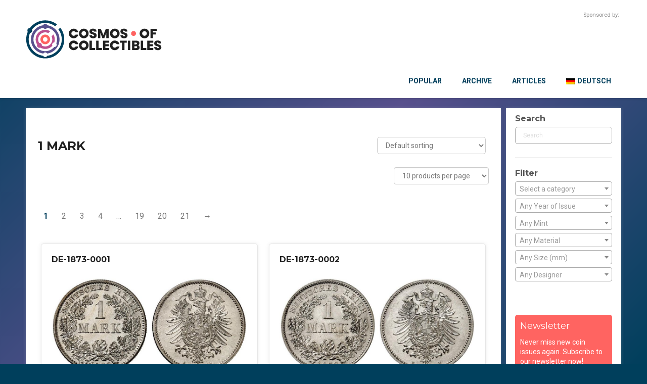

--- FILE ---
content_type: text/html; charset=UTF-8
request_url: https://cosmosofcollectibles.com/denomination/1-mark/
body_size: 35066
content:
<!DOCTYPE html>
<html dir="ltr" lang="en-US">
<head>
    <meta charset="UTF-8" />
    <link href="https://cosmosofcollectibles.com/wp-content/themes/Untitled/images/c433171309e96f6318d8ba82dd6b193b_coco_favicon.png" rel="icon" type="image/x-icon" />
    <link rel="pingback" href="https://cosmosofcollectibles.com/xmlrpc.php" />
    <script>
    var themeHasJQuery = !!window.jQuery;
</script>
<script src="https://cosmosofcollectibles.com/wp-content/themes/Untitled/jquery.js?ver=1.0.2497"></script>
<script>
    window._$ = jQuery.noConflict(themeHasJQuery);
</script>
    <meta name="viewport" content="width=device-width, initial-scale=1.0">
<!--[if lte IE 9]>
<link rel="stylesheet" type="text/css" href="https://cosmosofcollectibles.com/wp-content/themes/Untitled/layout.ie.css" />
<script src="https://cosmosofcollectibles.com/wp-content/themes/Untitled/layout.ie.js"></script>
<![endif]-->
<link class="" href='//fonts.googleapis.com/css?family=Roboto:100,100italic,300,300italic,regular,italic,500,500italic,700,700italic,900,900italic|Montserrat:regular,700&subset=latin' rel='stylesheet' type='text/css'>
<script src="https://cosmosofcollectibles.com/wp-content/themes/Untitled/layout.core.js"></script>
    
    <title>1 Mark &#8211; Cosmos Of Collectibles</title>
    <style>
        .pro-wccp:before {
            content: "\f160";
            top: 3px;
        }
        .pro-wccp:before{
            color:#02CA03 !important
        }
        .pro-wccp {
            transform: rotate(45deg);
        }
    </style>
    <meta name='robots' content='max-image-preview:large' />
<link rel="alternate" hreflang="en" href="https://cosmosofcollectibles.com/denomination/1-mark/" />
<link rel="alternate" hreflang="de" href="https://cosmosofcollectibles.com/Nominal/1-mark-de/?lang=de" />
<link rel="alternate" hreflang="x-default" href="https://cosmosofcollectibles.com/denomination/1-mark/" />
<link rel="alternate" type="application/rss+xml" title="Cosmos Of Collectibles &raquo; Feed" href="https://cosmosofcollectibles.com/feed/" />
<link rel="alternate" type="application/rss+xml" title="Cosmos Of Collectibles &raquo; Comments Feed" href="https://cosmosofcollectibles.com/comments/feed/" />
<link rel="alternate" type="application/rss+xml" title="Cosmos Of Collectibles &raquo; 1 Mark Denomination Feed" href="https://cosmosofcollectibles.com/denomination/1-mark/feed/" />
<script type="text/javascript">
window._wpemojiSettings = {"baseUrl":"https:\/\/s.w.org\/images\/core\/emoji\/14.0.0\/72x72\/","ext":".png","svgUrl":"https:\/\/s.w.org\/images\/core\/emoji\/14.0.0\/svg\/","svgExt":".svg","source":{"concatemoji":"https:\/\/cosmosofcollectibles.com\/wp-includes\/js\/wp-emoji-release.min.js?ver=6.3.2"}};
/*! This file is auto-generated */
!function(i,n){var o,s,e;function c(e){try{var t={supportTests:e,timestamp:(new Date).valueOf()};sessionStorage.setItem(o,JSON.stringify(t))}catch(e){}}function p(e,t,n){e.clearRect(0,0,e.canvas.width,e.canvas.height),e.fillText(t,0,0);var t=new Uint32Array(e.getImageData(0,0,e.canvas.width,e.canvas.height).data),r=(e.clearRect(0,0,e.canvas.width,e.canvas.height),e.fillText(n,0,0),new Uint32Array(e.getImageData(0,0,e.canvas.width,e.canvas.height).data));return t.every(function(e,t){return e===r[t]})}function u(e,t,n){switch(t){case"flag":return n(e,"\ud83c\udff3\ufe0f\u200d\u26a7\ufe0f","\ud83c\udff3\ufe0f\u200b\u26a7\ufe0f")?!1:!n(e,"\ud83c\uddfa\ud83c\uddf3","\ud83c\uddfa\u200b\ud83c\uddf3")&&!n(e,"\ud83c\udff4\udb40\udc67\udb40\udc62\udb40\udc65\udb40\udc6e\udb40\udc67\udb40\udc7f","\ud83c\udff4\u200b\udb40\udc67\u200b\udb40\udc62\u200b\udb40\udc65\u200b\udb40\udc6e\u200b\udb40\udc67\u200b\udb40\udc7f");case"emoji":return!n(e,"\ud83e\udef1\ud83c\udffb\u200d\ud83e\udef2\ud83c\udfff","\ud83e\udef1\ud83c\udffb\u200b\ud83e\udef2\ud83c\udfff")}return!1}function f(e,t,n){var r="undefined"!=typeof WorkerGlobalScope&&self instanceof WorkerGlobalScope?new OffscreenCanvas(300,150):i.createElement("canvas"),a=r.getContext("2d",{willReadFrequently:!0}),o=(a.textBaseline="top",a.font="600 32px Arial",{});return e.forEach(function(e){o[e]=t(a,e,n)}),o}function t(e){var t=i.createElement("script");t.src=e,t.defer=!0,i.head.appendChild(t)}"undefined"!=typeof Promise&&(o="wpEmojiSettingsSupports",s=["flag","emoji"],n.supports={everything:!0,everythingExceptFlag:!0},e=new Promise(function(e){i.addEventListener("DOMContentLoaded",e,{once:!0})}),new Promise(function(t){var n=function(){try{var e=JSON.parse(sessionStorage.getItem(o));if("object"==typeof e&&"number"==typeof e.timestamp&&(new Date).valueOf()<e.timestamp+604800&&"object"==typeof e.supportTests)return e.supportTests}catch(e){}return null}();if(!n){if("undefined"!=typeof Worker&&"undefined"!=typeof OffscreenCanvas&&"undefined"!=typeof URL&&URL.createObjectURL&&"undefined"!=typeof Blob)try{var e="postMessage("+f.toString()+"("+[JSON.stringify(s),u.toString(),p.toString()].join(",")+"));",r=new Blob([e],{type:"text/javascript"}),a=new Worker(URL.createObjectURL(r),{name:"wpTestEmojiSupports"});return void(a.onmessage=function(e){c(n=e.data),a.terminate(),t(n)})}catch(e){}c(n=f(s,u,p))}t(n)}).then(function(e){for(var t in e)n.supports[t]=e[t],n.supports.everything=n.supports.everything&&n.supports[t],"flag"!==t&&(n.supports.everythingExceptFlag=n.supports.everythingExceptFlag&&n.supports[t]);n.supports.everythingExceptFlag=n.supports.everythingExceptFlag&&!n.supports.flag,n.DOMReady=!1,n.readyCallback=function(){n.DOMReady=!0}}).then(function(){return e}).then(function(){var e;n.supports.everything||(n.readyCallback(),(e=n.source||{}).concatemoji?t(e.concatemoji):e.wpemoji&&e.twemoji&&(t(e.twemoji),t(e.wpemoji)))}))}((window,document),window._wpemojiSettings);
</script>
<style type="text/css">
img.wp-smiley,
img.emoji {
	display: inline !important;
	border: none !important;
	box-shadow: none !important;
	height: 1em !important;
	width: 1em !important;
	margin: 0 0.07em !important;
	vertical-align: -0.1em !important;
	background: none !important;
	padding: 0 !important;
}
</style>
	<link rel='stylesheet' id='n2go-styles-css' href='https://cosmosofcollectibles.com/wp-content/plugins/newsletter2go/widget/styles.css?ver=6.3.2' type='text/css' media='all' />
<link rel='stylesheet' id='wp-block-library-css' href='https://cosmosofcollectibles.com/wp-includes/css/dist/block-library/style.min.css?ver=6.3.2' type='text/css' media='all' />
<style id='classic-theme-styles-inline-css' type='text/css'>
/*! This file is auto-generated */
.wp-block-button__link{color:#fff;background-color:#32373c;border-radius:9999px;box-shadow:none;text-decoration:none;padding:calc(.667em + 2px) calc(1.333em + 2px);font-size:1.125em}.wp-block-file__button{background:#32373c;color:#fff;text-decoration:none}
</style>
<style id='global-styles-inline-css' type='text/css'>
body{--wp--preset--color--black: #000000;--wp--preset--color--cyan-bluish-gray: #abb8c3;--wp--preset--color--white: #ffffff;--wp--preset--color--pale-pink: #f78da7;--wp--preset--color--vivid-red: #cf2e2e;--wp--preset--color--luminous-vivid-orange: #ff6900;--wp--preset--color--luminous-vivid-amber: #fcb900;--wp--preset--color--light-green-cyan: #7bdcb5;--wp--preset--color--vivid-green-cyan: #00d084;--wp--preset--color--pale-cyan-blue: #8ed1fc;--wp--preset--color--vivid-cyan-blue: #0693e3;--wp--preset--color--vivid-purple: #9b51e0;--wp--preset--gradient--vivid-cyan-blue-to-vivid-purple: linear-gradient(135deg,rgba(6,147,227,1) 0%,rgb(155,81,224) 100%);--wp--preset--gradient--light-green-cyan-to-vivid-green-cyan: linear-gradient(135deg,rgb(122,220,180) 0%,rgb(0,208,130) 100%);--wp--preset--gradient--luminous-vivid-amber-to-luminous-vivid-orange: linear-gradient(135deg,rgba(252,185,0,1) 0%,rgba(255,105,0,1) 100%);--wp--preset--gradient--luminous-vivid-orange-to-vivid-red: linear-gradient(135deg,rgba(255,105,0,1) 0%,rgb(207,46,46) 100%);--wp--preset--gradient--very-light-gray-to-cyan-bluish-gray: linear-gradient(135deg,rgb(238,238,238) 0%,rgb(169,184,195) 100%);--wp--preset--gradient--cool-to-warm-spectrum: linear-gradient(135deg,rgb(74,234,220) 0%,rgb(151,120,209) 20%,rgb(207,42,186) 40%,rgb(238,44,130) 60%,rgb(251,105,98) 80%,rgb(254,248,76) 100%);--wp--preset--gradient--blush-light-purple: linear-gradient(135deg,rgb(255,206,236) 0%,rgb(152,150,240) 100%);--wp--preset--gradient--blush-bordeaux: linear-gradient(135deg,rgb(254,205,165) 0%,rgb(254,45,45) 50%,rgb(107,0,62) 100%);--wp--preset--gradient--luminous-dusk: linear-gradient(135deg,rgb(255,203,112) 0%,rgb(199,81,192) 50%,rgb(65,88,208) 100%);--wp--preset--gradient--pale-ocean: linear-gradient(135deg,rgb(255,245,203) 0%,rgb(182,227,212) 50%,rgb(51,167,181) 100%);--wp--preset--gradient--electric-grass: linear-gradient(135deg,rgb(202,248,128) 0%,rgb(113,206,126) 100%);--wp--preset--gradient--midnight: linear-gradient(135deg,rgb(2,3,129) 0%,rgb(40,116,252) 100%);--wp--preset--font-size--small: 13px;--wp--preset--font-size--medium: 20px;--wp--preset--font-size--large: 36px;--wp--preset--font-size--x-large: 42px;--wp--preset--spacing--20: 0.44rem;--wp--preset--spacing--30: 0.67rem;--wp--preset--spacing--40: 1rem;--wp--preset--spacing--50: 1.5rem;--wp--preset--spacing--60: 2.25rem;--wp--preset--spacing--70: 3.38rem;--wp--preset--spacing--80: 5.06rem;--wp--preset--shadow--natural: 6px 6px 9px rgba(0, 0, 0, 0.2);--wp--preset--shadow--deep: 12px 12px 50px rgba(0, 0, 0, 0.4);--wp--preset--shadow--sharp: 6px 6px 0px rgba(0, 0, 0, 0.2);--wp--preset--shadow--outlined: 6px 6px 0px -3px rgba(255, 255, 255, 1), 6px 6px rgba(0, 0, 0, 1);--wp--preset--shadow--crisp: 6px 6px 0px rgba(0, 0, 0, 1);}:where(.is-layout-flex){gap: 0.5em;}:where(.is-layout-grid){gap: 0.5em;}body .is-layout-flow > .alignleft{float: left;margin-inline-start: 0;margin-inline-end: 2em;}body .is-layout-flow > .alignright{float: right;margin-inline-start: 2em;margin-inline-end: 0;}body .is-layout-flow > .aligncenter{margin-left: auto !important;margin-right: auto !important;}body .is-layout-constrained > .alignleft{float: left;margin-inline-start: 0;margin-inline-end: 2em;}body .is-layout-constrained > .alignright{float: right;margin-inline-start: 2em;margin-inline-end: 0;}body .is-layout-constrained > .aligncenter{margin-left: auto !important;margin-right: auto !important;}body .is-layout-constrained > :where(:not(.alignleft):not(.alignright):not(.alignfull)){max-width: var(--wp--style--global--content-size);margin-left: auto !important;margin-right: auto !important;}body .is-layout-constrained > .alignwide{max-width: var(--wp--style--global--wide-size);}body .is-layout-flex{display: flex;}body .is-layout-flex{flex-wrap: wrap;align-items: center;}body .is-layout-flex > *{margin: 0;}body .is-layout-grid{display: grid;}body .is-layout-grid > *{margin: 0;}:where(.wp-block-columns.is-layout-flex){gap: 2em;}:where(.wp-block-columns.is-layout-grid){gap: 2em;}:where(.wp-block-post-template.is-layout-flex){gap: 1.25em;}:where(.wp-block-post-template.is-layout-grid){gap: 1.25em;}.has-black-color{color: var(--wp--preset--color--black) !important;}.has-cyan-bluish-gray-color{color: var(--wp--preset--color--cyan-bluish-gray) !important;}.has-white-color{color: var(--wp--preset--color--white) !important;}.has-pale-pink-color{color: var(--wp--preset--color--pale-pink) !important;}.has-vivid-red-color{color: var(--wp--preset--color--vivid-red) !important;}.has-luminous-vivid-orange-color{color: var(--wp--preset--color--luminous-vivid-orange) !important;}.has-luminous-vivid-amber-color{color: var(--wp--preset--color--luminous-vivid-amber) !important;}.has-light-green-cyan-color{color: var(--wp--preset--color--light-green-cyan) !important;}.has-vivid-green-cyan-color{color: var(--wp--preset--color--vivid-green-cyan) !important;}.has-pale-cyan-blue-color{color: var(--wp--preset--color--pale-cyan-blue) !important;}.has-vivid-cyan-blue-color{color: var(--wp--preset--color--vivid-cyan-blue) !important;}.has-vivid-purple-color{color: var(--wp--preset--color--vivid-purple) !important;}.has-black-background-color{background-color: var(--wp--preset--color--black) !important;}.has-cyan-bluish-gray-background-color{background-color: var(--wp--preset--color--cyan-bluish-gray) !important;}.has-white-background-color{background-color: var(--wp--preset--color--white) !important;}.has-pale-pink-background-color{background-color: var(--wp--preset--color--pale-pink) !important;}.has-vivid-red-background-color{background-color: var(--wp--preset--color--vivid-red) !important;}.has-luminous-vivid-orange-background-color{background-color: var(--wp--preset--color--luminous-vivid-orange) !important;}.has-luminous-vivid-amber-background-color{background-color: var(--wp--preset--color--luminous-vivid-amber) !important;}.has-light-green-cyan-background-color{background-color: var(--wp--preset--color--light-green-cyan) !important;}.has-vivid-green-cyan-background-color{background-color: var(--wp--preset--color--vivid-green-cyan) !important;}.has-pale-cyan-blue-background-color{background-color: var(--wp--preset--color--pale-cyan-blue) !important;}.has-vivid-cyan-blue-background-color{background-color: var(--wp--preset--color--vivid-cyan-blue) !important;}.has-vivid-purple-background-color{background-color: var(--wp--preset--color--vivid-purple) !important;}.has-black-border-color{border-color: var(--wp--preset--color--black) !important;}.has-cyan-bluish-gray-border-color{border-color: var(--wp--preset--color--cyan-bluish-gray) !important;}.has-white-border-color{border-color: var(--wp--preset--color--white) !important;}.has-pale-pink-border-color{border-color: var(--wp--preset--color--pale-pink) !important;}.has-vivid-red-border-color{border-color: var(--wp--preset--color--vivid-red) !important;}.has-luminous-vivid-orange-border-color{border-color: var(--wp--preset--color--luminous-vivid-orange) !important;}.has-luminous-vivid-amber-border-color{border-color: var(--wp--preset--color--luminous-vivid-amber) !important;}.has-light-green-cyan-border-color{border-color: var(--wp--preset--color--light-green-cyan) !important;}.has-vivid-green-cyan-border-color{border-color: var(--wp--preset--color--vivid-green-cyan) !important;}.has-pale-cyan-blue-border-color{border-color: var(--wp--preset--color--pale-cyan-blue) !important;}.has-vivid-cyan-blue-border-color{border-color: var(--wp--preset--color--vivid-cyan-blue) !important;}.has-vivid-purple-border-color{border-color: var(--wp--preset--color--vivid-purple) !important;}.has-vivid-cyan-blue-to-vivid-purple-gradient-background{background: var(--wp--preset--gradient--vivid-cyan-blue-to-vivid-purple) !important;}.has-light-green-cyan-to-vivid-green-cyan-gradient-background{background: var(--wp--preset--gradient--light-green-cyan-to-vivid-green-cyan) !important;}.has-luminous-vivid-amber-to-luminous-vivid-orange-gradient-background{background: var(--wp--preset--gradient--luminous-vivid-amber-to-luminous-vivid-orange) !important;}.has-luminous-vivid-orange-to-vivid-red-gradient-background{background: var(--wp--preset--gradient--luminous-vivid-orange-to-vivid-red) !important;}.has-very-light-gray-to-cyan-bluish-gray-gradient-background{background: var(--wp--preset--gradient--very-light-gray-to-cyan-bluish-gray) !important;}.has-cool-to-warm-spectrum-gradient-background{background: var(--wp--preset--gradient--cool-to-warm-spectrum) !important;}.has-blush-light-purple-gradient-background{background: var(--wp--preset--gradient--blush-light-purple) !important;}.has-blush-bordeaux-gradient-background{background: var(--wp--preset--gradient--blush-bordeaux) !important;}.has-luminous-dusk-gradient-background{background: var(--wp--preset--gradient--luminous-dusk) !important;}.has-pale-ocean-gradient-background{background: var(--wp--preset--gradient--pale-ocean) !important;}.has-electric-grass-gradient-background{background: var(--wp--preset--gradient--electric-grass) !important;}.has-midnight-gradient-background{background: var(--wp--preset--gradient--midnight) !important;}.has-small-font-size{font-size: var(--wp--preset--font-size--small) !important;}.has-medium-font-size{font-size: var(--wp--preset--font-size--medium) !important;}.has-large-font-size{font-size: var(--wp--preset--font-size--large) !important;}.has-x-large-font-size{font-size: var(--wp--preset--font-size--x-large) !important;}
.wp-block-navigation a:where(:not(.wp-element-button)){color: inherit;}
:where(.wp-block-post-template.is-layout-flex){gap: 1.25em;}:where(.wp-block-post-template.is-layout-grid){gap: 1.25em;}
:where(.wp-block-columns.is-layout-flex){gap: 2em;}:where(.wp-block-columns.is-layout-grid){gap: 2em;}
.wp-block-pullquote{font-size: 1.5em;line-height: 1.6;}
</style>
<link rel='stylesheet' id='bodhi-svgs-attachment-css' href='https://cosmosofcollectibles.com/wp-content/plugins/svg-support/css/svgs-attachment.css?ver=6.3.2' type='text/css' media='all' />
<link rel='stylesheet' id='wc-gallery-style-css' href='https://cosmosofcollectibles.com/wp-content/plugins/wc-gallery/includes/css/style.css?ver=1.67' type='text/css' media='all' />
<link rel='stylesheet' id='wc-gallery-popup-style-css' href='https://cosmosofcollectibles.com/wp-content/plugins/wc-gallery/includes/css/magnific-popup.css?ver=1.1.0' type='text/css' media='all' />
<link rel='stylesheet' id='wc-gallery-flexslider-style-css' href='https://cosmosofcollectibles.com/wp-content/plugins/wc-gallery/includes/vendors/flexslider/flexslider.css?ver=2.6.1' type='text/css' media='all' />
<link rel='stylesheet' id='wc-gallery-owlcarousel-style-css' href='https://cosmosofcollectibles.com/wp-content/plugins/wc-gallery/includes/vendors/owlcarousel/assets/owl.carousel.css?ver=2.1.4' type='text/css' media='all' />
<link rel='stylesheet' id='wc-gallery-owlcarousel-theme-style-css' href='https://cosmosofcollectibles.com/wp-content/plugins/wc-gallery/includes/vendors/owlcarousel/assets/owl.theme.default.css?ver=2.1.4' type='text/css' media='all' />
<link rel='stylesheet' id='woof-css' href='https://cosmosofcollectibles.com/wp-content/plugins/woocommerce-products-filter/css/front.css?ver=2.2.9.4' type='text/css' media='all' />
<style id='woof-inline-css' type='text/css'>

.woof_products_top_panel li span, .woof_products_top_panel2 li span{background: url(https://cosmosofcollectibles.com/wp-content/plugins/woocommerce-products-filter/img/delete.png);background-size: 14px 14px;background-repeat: no-repeat;background-position: right;}
.woof_show_auto_form,.woof_hide_auto_form{ background-image: url('https://archive.muenzenwoche.de/wp-content/uploads/2019/05/coinarchive_search.png'); }
.woof_edit_view{
                    display: none;
                }
.woof_redraw_zone h4 {
   font-family: Roboto;
   line-height: 27px;
    text-decoration: none;
font-weight: 400;
    font-size: 13px;
    border: 1px solid #aaa;
    padding-left: 9px;
    padding-right: 5px;
    border-radius: 5px;
margin-bottom: 5px;
}

.woof_redraw_zone h4 a{
color: #888888;
font-size: 16px;
}

.bd-tagstyles:not(.bd-custom-inputs) input[type="search"] {
border-radius: 5px;}

.irs-from, .irs-to, .irs-single {
    background: #ff6361;
}

.irs-from::after, .irs-to::after, .irs-single::after {
    border-top-color: #ff6361;
}

.bd-bulletlist li:after, .bd-bulletlist li:before, .bd-tagstyles:not(.bd-custom-bulletlist):not(.shape-only) ul:not([class*=menu]) li:after, .bd-tagstyles:not(.bd-custom-bulletlist):not(.shape-only) ul:not([class*=menu]) li:before {display: none;}

.chosen-container-multi .chosen-choices {
border-radius: 5px;
min-height: 24px;
background-image: none;}


.chosen-container-multi .chosen-choices li.search-field input[type=text] {
height: 24px;}

.chosen-container-active .chosen-single, .chosen-container-active .chosen-choices {
border: 1px solid #ff6361;}

.chosen-container-single .chosen-single {
background: none;
box-shadow: none;}

.chosen-container-single .chosen-single span {
font-size: unset;
padding-left: 2px;}

input[type=search] {
border: 1px solid #aaaaaa;
border-radius: 5px;}

input[type=search]:focus {
border-color: #ff6361;}

.chosen-container .chosen-results li.highlighted {
    background-color: #ff6361;
    background-image: -webkit-gradient(linear, 50% 0%, 50% 100%, color-stop(20%, #bc5090), color-stop(90%, #ff6361));
    background-image: -webkit-linear-gradient(#bc5090 20%, #ff6361 90%);
    background-image: -moz-linear-gradient(#bc5090 20%, #ff6361 90%);
    background-image: -o-linear-gradient(#bc5090 20%, #ff6361 90%);
    background-image: linear-gradient(#bc5090 20%, #ff6361 90%);
    color: #fff;
font-weight: 700;
}

.chosen-container-active .chosen-choices {
box-shadow: none;}

.woof_submit_search_form_container .woof_reset_search_form {
margin-bottom: 10px !important;
}
.woof_submit_search_form_container button {
width: 140px;
height: 30px;
}
.woof_submit_search_form_container button::before {
content: "Filter";
    color: #fff;

}

button.woof_reset_search_form {
background-color: #ff6461 !important;}

button.woof_reset_search_form::before {
content: "Reset" !important;}
</style>
<link rel='stylesheet' id='chosen-drop-down-css' href='https://cosmosofcollectibles.com/wp-content/plugins/woocommerce-products-filter/js/chosen/chosen.min.css?ver=2.2.9.4' type='text/css' media='all' />
<link rel='stylesheet' id='plainoverlay-css' href='https://cosmosofcollectibles.com/wp-content/plugins/woocommerce-products-filter/css/plainoverlay.css?ver=2.2.9.4' type='text/css' media='all' />
<link rel='stylesheet' id='icheck-jquery-color-css' href='https://cosmosofcollectibles.com/wp-content/plugins/woocommerce-products-filter/js/icheck/skins/flat/pink.css?ver=2.2.9.4' type='text/css' media='all' />
<link rel='stylesheet' id='woof_by_text_html_items-css' href='https://cosmosofcollectibles.com/wp-content/plugins/woocommerce-products-filter/ext/by_text/assets/css/front.css?ver=2.2.9.4' type='text/css' media='all' />
<link rel='stylesheet' id='woof_label_html_items-css' href='https://cosmosofcollectibles.com/wp-content/plugins/woocommerce-products-filter/ext/label/css/html_types/label.css?ver=2.2.9.4' type='text/css' media='all' />
<link rel='stylesheet' id='woof_quick_search_html_items-css' href='https://cosmosofcollectibles.com/wp-content/plugins/woocommerce-products-filter/ext/quick_search/css/quick_search.css?ver=2.2.9.4' type='text/css' media='all' />
<link rel='stylesheet' id='woof_select_radio_check_html_items-css' href='https://cosmosofcollectibles.com/wp-content/plugins/woocommerce-products-filter/ext/select_radio_check/css/html_types/select_radio_check.css?ver=2.2.9.4' type='text/css' media='all' />
<link rel='stylesheet' id='woof_step_filter_html_items-css' href='https://cosmosofcollectibles.com/wp-content/plugins/woocommerce-products-filter/ext/step_filer/css/step_filter.css?ver=2.2.9.4' type='text/css' media='all' />
<link rel='stylesheet' id='woocommerce-layout-css' href='https://cosmosofcollectibles.com/wp-content/plugins/woocommerce/assets/css/woocommerce-layout.css?ver=8.4.2' type='text/css' media='all' />
<link rel='stylesheet' id='woocommerce-smallscreen-css' href='https://cosmosofcollectibles.com/wp-content/plugins/woocommerce/assets/css/woocommerce-smallscreen.css?ver=8.4.2' type='text/css' media='only screen and (max-width: 768px)' />
<link rel='stylesheet' id='woocommerce-general-css' href='https://cosmosofcollectibles.com/wp-content/plugins/woocommerce/assets/css/woocommerce.css?ver=8.4.2' type='text/css' media='all' />
<style id='woocommerce-inline-inline-css' type='text/css'>
.woocommerce form .form-row .required { visibility: visible; }
</style>
<link rel='stylesheet' id='aws-pro-style-css' href='https://cosmosofcollectibles.com/wp-content/plugins/advanced-woo-search-pro/assets/css/common.min.css?ver=pro2.92' type='text/css' media='all' />
<link rel='stylesheet' id='wpml-menu-item-0-css' href='https://cosmosofcollectibles.com/wp-content/plugins/sitepress-multilingual-cms/templates/language-switchers/menu-item/style.min.css?ver=1' type='text/css' media='all' />
<link rel='stylesheet' id='borlabs-cookie-css' href='https://cosmosofcollectibles.com/wp-content/cache/borlabs-cookie/borlabs-cookie_1_en.css?ver=2.2.67-20' type='text/css' media='all' />
<link rel='stylesheet' id='css-protect.css-css' href='https://cosmosofcollectibles.com/wp-content/plugins/wccp-pro/css-protect.css?wccp_ver_num=1&#038;ver=10.9.2' type='text/css' media='all' />
<link rel='stylesheet' id='print-protection.css-css' href='https://cosmosofcollectibles.com/wp-content/plugins/wccp-pro/css/print-protection.css?wccp_ver_num=1&#038;ver=6.3.2' type='text/css' media='all' />
<link rel='stylesheet' id='theme-bootstrap-css' href='//cosmosofcollectibles.com/wp-content/themes/Untitled/bootstrap.min.css?ver=1.0.2497' type='text/css' media='all' />
<link rel='stylesheet' id='theme-style-css' href='//cosmosofcollectibles.com/wp-content/themes/Untitled/style.css?ver=1.0.2497' type='text/css' media='all' />
<script type='text/javascript' id='wpml-cookie-js-extra'>
/* <![CDATA[ */
var wpml_cookies = {"wp-wpml_current_language":{"value":"en","expires":1,"path":"\/"}};
var wpml_cookies = {"wp-wpml_current_language":{"value":"en","expires":1,"path":"\/"}};
/* ]]> */
</script>
<script type='text/javascript' src='https://cosmosofcollectibles.com/wp-content/plugins/sitepress-multilingual-cms/res/js/cookies/language-cookie.js?ver=4.6.8' id='wpml-cookie-js' defer data-wp-strategy='defer'></script>
<script type='text/javascript' src='https://cosmosofcollectibles.com/wp-content/plugins/svg-support/vendor/DOMPurify/DOMPurify.min.js?ver=1.0.1' id='bodhi-dompurify-library-js'></script>
<script type='text/javascript' id='woof-husky-js-extra'>
/* <![CDATA[ */
var woof_husky_txt = {"ajax_url":"https:\/\/cosmosofcollectibles.com\/wp-admin\/admin-ajax.php","plugin_uri":"https:\/\/cosmosofcollectibles.com\/wp-content\/plugins\/woocommerce-products-filter\/ext\/by_text\/","loader":"https:\/\/cosmosofcollectibles.com\/wp-content\/plugins\/woocommerce-products-filter\/ext\/by_text\/assets\/img\/ajax-loader.gif","not_found":"Nothing found!","prev":"Prev","next":"Next","site_link":"https:\/\/cosmosofcollectibles.com","default_data":{"placeholder":"Title, keywords, quote","behavior":"title_or_content_or_excerpt","search_by_full_word":"0","autocomplete":"0","how_to_open_links":"0","taxonomy_compatibility":0,"sku_compatibility":"1","custom_fields":"","search_desc_variant":0,"view_text_length":10,"min_symbols":3,"max_posts":10,"image":"https:\/\/archive.muenzenwoche.de\/wp-content\/uploads\/2019\/05\/coinarchive_search.png","notes_for_customer":"","template":"default","max_open_height":300,"page":0}};
/* ]]> */
</script>
<script type='text/javascript' src='https://cosmosofcollectibles.com/wp-content/plugins/woocommerce-products-filter/ext/by_text/assets/js/husky.js?ver=2.2.9.4' id='woof-husky-js'></script>
<script type='text/javascript' src='https://cosmosofcollectibles.com/wp-includes/js/jquery/jquery.min.js?ver=3.7.0' id='jquery-core-js'></script>
<script type='text/javascript' src='https://cosmosofcollectibles.com/wp-includes/js/jquery/jquery-migrate.min.js?ver=3.4.1' id='jquery-migrate-js'></script>
<script type='text/javascript' src='https://cosmosofcollectibles.com/wp-content/plugins/svg-support/js/min/svgs-inline-min.js?ver=1.0.1' id='bodhi_svg_inline-js'></script>
<script id="bodhi_svg_inline-js-after" type="text/javascript">
cssTarget="img.style-svg";ForceInlineSVGActive="false";frontSanitizationEnabled="on";
</script>
<script type='text/javascript' id='jquery-blockui-js-extra'>
/* <![CDATA[ */
var jquery_blockui_params = {"i18n_required_rating_text":"Please select a rating","i18n_required_comment_text":"Please type a comment","review_rating_required":"yes"};
/* ]]> */
</script>
<script type='text/javascript' src='https://cosmosofcollectibles.com/wp-content/plugins/woocommerce/assets/js/jquery-blockui/jquery.blockUI.min.js?ver=2.7.0-wc.8.4.2' id='jquery-blockui-js' defer data-wp-strategy='defer'></script>
<script type='text/javascript' id='js-cookie-js-extra'>
/* <![CDATA[ */
var js_cookie_params = {"i18n_required_rating_text":"Please select a rating","i18n_required_comment_text":"Please type a comment","review_rating_required":"yes"};
/* ]]> */
</script>
<script type='text/javascript' src='https://cosmosofcollectibles.com/wp-content/plugins/woocommerce/assets/js/js-cookie/js.cookie.min.js?ver=2.1.4-wc.8.4.2' id='js-cookie-js' defer data-wp-strategy='defer'></script>
<script type='text/javascript' id='woocommerce-js-extra'>
/* <![CDATA[ */
var woocommerce_params = {"ajax_url":"\/wp-admin\/admin-ajax.php","wc_ajax_url":"\/?wc-ajax=%%endpoint%%","i18n_required_rating_text":"Please select a rating","i18n_required_comment_text":"Please type a comment","review_rating_required":"yes"};
/* ]]> */
</script>
<script type='text/javascript' src='https://cosmosofcollectibles.com/wp-content/plugins/woocommerce/assets/js/frontend/woocommerce.min.js?ver=8.4.2' id='woocommerce-js' defer data-wp-strategy='defer'></script>
<script type='text/javascript' id='borlabs-cookie-prioritize-js-extra'>
/* <![CDATA[ */
var borlabsCookiePrioritized = {"domain":"cosmosofcollectibles.com","path":"\/","version":"2","bots":"1","optInJS":{"essential":{"google-tag-manager":"[base64]","facebook-pixel":"[base64]"}}};
/* ]]> */
</script>
<script type='text/javascript' src='https://cosmosofcollectibles.com/wp-content/plugins/borlabs-cookie/assets/javascript/borlabs-cookie-prioritize.min.js?ver=2.2.67' id='borlabs-cookie-prioritize-js'></script>
<script type='text/javascript' src='//cosmosofcollectibles.com/wp-content/themes/Untitled/bootstrap.min.js?ver=1.0.2497' id='theme-bootstrap-js'></script>
<script type='text/javascript' src='//cosmosofcollectibles.com/wp-content/themes/Untitled/script.js?ver=1.0.2497' id='theme-script-js'></script>
<link rel="https://api.w.org/" href="https://cosmosofcollectibles.com/wp-json/" /><link rel="EditURI" type="application/rsd+xml" title="RSD" href="https://cosmosofcollectibles.com/xmlrpc.php?rsd" />
<meta name="generator" content="WPML ver:4.6.8 stt:1,3;" />

<!-- This site is using AdRotate v5.17.1 to display their advertisements - https://ajdg.solutions/ -->
<!-- AdRotate CSS -->
<style type="text/css" media="screen">
	.g { margin:0px; padding:0px; overflow:hidden; line-height:1; zoom:1; }
	.g img { height:auto; }
	.g-col { position:relative; float:left; }
	.g-col:first-child { margin-left: 0; }
	.g-col:last-child { margin-right: 0; }
	.g-1 { width:auto; float:right; clear:right; }
	.b-1 { margin:4px; }
	.g-2 { width:auto; margin: 0 auto; }
	.b-2 { margin:4px; }
	.g-3 { width:auto; float:right; clear:right; }
	.b-3 { margin:4px; }
	.g-4 { width:auto; margin: 0 auto; }
	.b-4 { margin:4px; }
	.g-5 { width:auto; float:right; clear:right; }
	.b-5 { margin:4px; }
	@media only screen and (max-width: 480px) {
		.g-col, .g-dyn, .g-single { width:100%; margin-left:0; margin-right:0; }
	}
</style>
<!-- /AdRotate CSS -->


<meta name="facebook-domain-verification" 
content="d1oyqbp706qaa1x7e8tty4v8cmyi5q" />

<!-- Global site tag (gtag.js) - Google Analytics -->
<script async src="https://www.googletagmanager.com/gtag/js?id=UA-161746341-1"></script>
<script>
  window.dataLayer = window.dataLayer || [];
  function gtag(){dataLayer.push(arguments);}
  gtag('js', new Date());

  gtag('config', 'UA-161746341-1');
</script>
    <script>
        jQuery(function ($) {
            $('.woocommerce_message, .woocommerce-message').each(function() {
                $(this).removeClass('woocommerce_message').removeClass('woocommerce-message').addClass(' bd-successmessage-1 alert alert-success').append('<button type=\"button\" class=\"close\" data-dismiss=\"alert\">&times;</button>'); // 
            });
        });
    </script>
    <script>
        jQuery(function ($) {
            $('.woocommerce_error, .woocommerce-error').each(function() {
                $(this).removeClass('woocommerce_error').removeClass('woocommerce-error').addClass(' bd-errormessage-1 alert alert-danger').append('<button type=\"button\" class=\"close\" data-dismiss=\"alert\">&times;</button>'); // 
            });
        });
    </script>
    <script>
        jQuery(function ($) {
            $('.woocommerce_info, .woocommerce-info').each(function() {
                $(this).removeClass('woocommerce_info').removeClass('woocommerce-info').addClass(' bd-informationmessage-1 alert alert-info').append('<button type=\"button\" class=\"close\" data-dismiss=\"alert\">&times;</button>'); // 
            });
        });
    </script>
<script>window.wpJQuery = window.jQuery;</script>	<noscript><style>.woocommerce-product-gallery{ opacity: 1 !important; }</style></noscript>
	<script id="wccp_pro_disable_selection" type="text/javascript">

var image_save_msg = 'You are not allowed to save images!';

var no_menu_msg = 'Context menu disabled!';

var smessage = "";


"use strict";
/* This because search property "includes" does not supported by IE*/
if (!String.prototype.includes) {
String.prototype.includes = function(search, start) {
  if (typeof start !== 'number') {
	start = 0;
  }

  if (start + search.length > this.length) {
	return false;
  } else {
	return this.indexOf(search, start) !== -1;
  }
};
}
/*////////////////////////////////////*/
function disable_copy(e)
{
	window.wccp_pro_iscontenteditable_flag = false;
	
	wccp_pro_log_to_console_if_allowed("function", "disable_copy");
	
	var e = e || window.event; // also there is no e.target property in IE. instead IE uses window.event.srcElement
  	
	var target = e.target || e.srcElement;

	var elemtype = e.target.nodeName;
	
	elemtype = elemtype.toUpperCase();
	
	if (apply_class_exclusion(e) == "Yes") return true;

	if(wccp_pro_iscontenteditable(e) == true) {return true;}
	
	if(is_content_editable_element(current_clicked_element) == true) {return true;}
	
	if (is_content_editable_element(current_clicked_element) == false)
	{
		if (smessage !== "" && e.detail == 2)
			show_wccp_pro_message(smessage);
		
		if (isSafari)
		{
			return true;
		}
		else
		{
			wccp_pro_clear_any_selection();
			
			return false;
		}
	}
	
	/*disable context menu when shift + right click is pressed*/
	var shiftPressed = 0;
	
	var evt = e?e:window.event;
	
	if (parseInt(navigator.appVersion)>3) {
		
		if (document.layers && navigator.appName=="Netscape")
			
			shiftPressed = (e.modifiers-0>3);
			
		else
			
			shiftPressed = e.shiftKey;
			
		if (shiftPressed) {
			
			if (smessage !== "") show_wccp_pro_message(smessage);
			
			var isFirefox = typeof InstallTrigger !== 'undefined';   /* Firefox 1.0+ */
			
			if (isFirefox) {
			evt.cancelBubble = true;
			if (evt.stopPropagation) evt.stopPropagation();
			if (evt.preventDefault()) evt.preventDefault();
			show_wccp_pro_message (smessage);
			wccp_pro_clear_any_selection();
			return false;
			}
			
			wccp_pro_clear_any_selection();
			return false;
		}
	}
	
	if(e.which === 2 ){
	var clickedTag_a = (e==null) ? event.srcElement.tagName : e.target.tagName;
	   show_wccp_pro_message(smessage);
       wccp_pro_clear_any_selection(); return false;
    }
	var isSafari = /Safari/.test(navigator.userAgent) && /Apple Computer/.test(navigator.vendor);
	var checker_IMG = 'checked';
	if (elemtype == "IMG" && checker_IMG == 'checked' && e.detail == 2) {show_wccp_pro_message(alertMsg_IMG);wccp_pro_clear_any_selection();return false;}

    //elemtype must be merged by elemtype checker on function disable_copy & disable_hot_keys
	if (is_content_editable_element(elemtype) == false)
	{
		if (smessage !== "" && e.detail == 2)
			show_wccp_pro_message(smessage);
		
		if (isSafari)
		{
			return true;
		}
		else
		{
			wccp_pro_clear_any_selection(); return false;
		}
	}
	else
	{
		return true;
	}
}
////////////////////////////
function disable_copy_ie()
{
	wccp_pro_log_to_console_if_allowed("function", "disable_copy_ie_function_started");
	
	var e = e || window.event;
	/*also there is no e.target property in IE.*/
	/*instead IE uses window.event.srcElement*/
  	var target = e.target || e.srcElement;
	
	var elemtype = window.event.srcElement.nodeName;
	
	elemtype = elemtype.toUpperCase();

	if(wccp_pro_iscontenteditable(e) == true) return true;
	
	if (apply_class_exclusion(e) == "Yes") return true;
	
	if (elemtype == "IMG") {show_wccp_pro_message(alertMsg_IMG);return false;}
	
	//elemtype must be merged by elemtype checker on function disable_copy & disable_hot_keys
	if (is_content_editable_element(elemtype) == false)
	{
		return false;
	}
}
function disable_drag_text(e)
{
	wccp_pro_log_to_console_if_allowed("function", "disable_drag_text");
	
	/*var isSafari = /Safari/.test(navigator.userAgent) && /Apple Computer/.test(navigator.vendor);*/
	/*if (isSafari) {show_wccp_pro_message(alertMsg_IMG);return false;}*/
	
	var e = e || window.event; // also there is no e.target property in IE. instead IE uses window.event.srcElement*/
  	
	var target = e.target || e.srcElement;
	
	/*For contenteditable tags*/
	
	if (apply_class_exclusion(e) == "Yes") return true;

	var elemtype = e.target.nodeName;
	
	elemtype = elemtype.toUpperCase();
	
	var disable_drag_text_drop = 'checked';
	
	if (disable_drag_text_drop != "checked")  return true;
	
	if (window.location.href.indexOf("/user/") > -1) {
      return true; /*To allow users to drag & drop images when editing thier profiles*/
    }
	
	return false;
}

/*/////////////////special for safari Start////////////////*/
var onlongtouch;

var timer;

var touchduration = 1000; /*length of time we want the user to touch before we do something*/

var elemtype = "";

function touchstart(e)
{
	wccp_pro_log_to_console_if_allowed("function", "touchstart");
	
	var e = e || window.event;
	/*also there is no e.target property in IE.*/
	/*instead IE uses window.event.srcElement*/
  	var target = e.target || e.srcElement;
	
	elemtype = window.event.srcElement.nodeName;
	
	elemtype = elemtype.toUpperCase();
	
	if(!wccp_pro_is_passive()) e.preventDefault();
	if (!timer) {
		timer = setTimeout(onlongtouch, touchduration);
	}
}

function touchend()
{
	wccp_pro_log_to_console_if_allowed("function", "touchend");
	
    /*stops short touches from firing the event*/
    if (timer) {
        clearTimeout(timer);
        timer = null;
    }
	onlongtouch();
}

onlongtouch = function(e)/*this will clear the current selection if any_not_editable_thing selected*/
{
	wccp_pro_log_to_console_if_allowed("function", "onlongtouch");
	
	if (is_content_editable_element(elemtype) == false)
	{
		if (window.getSelection) {
			if (window.getSelection().empty) { /*Chrome*/
			window.getSelection().empty();
			} else if (window.getSelection().removeAllRanges) {  /*Firefox*/
			window.getSelection().removeAllRanges();
			}
		} else if (document.selection) {  /*IE?*/
			var textRange = document.body.createTextRange();
			textRange.moveToElementText(element);
			textRange.select();

			document.selection.empty();
		}
		return false;
	}
};

document.addEventListener("DOMContentLoaded", function(event)
	{ 
		window.addEventListener("touchstart", touchstart, false);
		window.addEventListener("touchend", touchend, false);
	});


function wccp_pro_is_passive()
{
	wccp_pro_log_to_console_if_allowed("function", "wccp_pro_is_passive");
	
	var cold = false,
	hike = function() {};

	try {
	var aid = Object.defineProperty({}, 'passive', {
	get() {cold = true}
	});
	window.addEventListener('test', hike, aid);
	window.removeEventListener('test', hike, aid);
	} catch (e) {}

	return cold;
}
/*/////////////////////////////////////////////////////////////////*/
function reEnable()
{
	return true;
}

if(navigator.userAgent.indexOf('MSIE')==-1) //If not IE
{
	document.ondragstart = disable_drag_text;
	document.onselectstart = disable_copy;
	document.onselectionchange = disable_copy;
	//document.onmousedown = disable_copy;
	//document.addEventListener('click', disable_copy, false);
	document.addEventListener('click', set_current_clicked_element, false);
	document.addEventListener('mousedown', set_current_clicked_element, false);
	//document.onclick = reEnable;
}else
{
	document.onselectstart = disable_copy_ie;
}

var current_clicked_element = "";

var current_clicked_object = null;

function set_current_clicked_element(e)
{
	var e = e || window.event; // also there is no e.target property in IE. instead IE uses window.event.srcElement
  	
	var target = e.target || e.srcElement;

	var elemtype = e.target.nodeName;
	
	elemtype = elemtype.toUpperCase();
	
	current_clicked_element = elemtype;
}
</script>
<script id="wccp_pro_disable_hot_keys" type="text/javascript">
/*****************For contenteditable tags***************/
var wccp_pro_iscontenteditable_flag = false;

function wccp_pro_iscontenteditable(e)
{
	var e = e || window.event; // also there is no e.target property in IE. instead IE uses window.event.srcElement
  	
	var target = e.target || e.srcElement;
	
	var iscontenteditable = "false";
		
	if(typeof target.getAttribute!="undefined" )
	{
		iscontenteditable = target.getAttribute("contenteditable"); // Return true or false as string
		
		if(typeof target.hasAttribute!="undefined")
		{
			if(target.hasAttribute("contenteditable"))
				iscontenteditable = true;
		}
	}
	
	console.log("iscontenteditable:" + iscontenteditable);
	
	var iscontenteditable2 = false;
	
	if(typeof target.isContentEditable!="undefined" ) iscontenteditable2 = target.isContentEditable; // Return true or false as boolean

	if(target.parentElement !=null) iscontenteditable2 = target.parentElement.isContentEditable;
	
	if (iscontenteditable == "true" || iscontenteditable == true || iscontenteditable2 == true)
	{
		if(typeof target.style!="undefined" ) target.style.cursor = "text";
		
		//wccp_pro_log_to_console_if_allowed("", iscontenteditable + " " + iscontenteditable2);
		
		wccp_pro_iscontenteditable_flag = true;
		
		wccp_pro_log_to_console_if_allowed("function", "wccp_pro_iscontenteditable: true");
		
		return true;
	}
	wccp_pro_log_to_console_if_allowed("function", "wccp_pro_iscontenteditable: false");
	
	//wccp_pro_iscontenteditable_flag = false;
}
/******************************************************/
function wccp_pro_clear_any_selection()
{
	if(window.wccp_pro_iscontenteditable_flag == true) return;
	
	wccp_pro_log_to_console_if_allowed("function", "wccp_pro_clear_any_selection");
	
	var myName = wccp_pro_clear_any_selection.caller.toString();
	
	myName = myName.substr('function '.length);
	
	myName = myName.substr(0, myName.indexOf('('));

	console.log("called_by: " + myName);
	
	if (window.getSelection)
	{
		if (window.getSelection().empty)
		{  // Chrome
			window.getSelection().empty();
		} else if (window.getSelection().removeAllRanges) 
		{  // Firefox
			window.getSelection().removeAllRanges();
		}
	} else if (document.selection)
	{  // IE?
		document.selection.empty();
	}
	
	//show_wccp_pro_message("You are not allowed to make this operation");
}


/*Is content_editable element*/
function is_content_editable_element(element_name = "")
{
	if (element_name == "TEXT" || element_name == "#TEXT" || element_name == "TEXTAREA" || element_name == "INPUT" || element_name == "PASSWORD" || element_name == "SELECT" || element_name == "OPTION" || element_name == "EMBED" || element_name == "CODE" || element_name == "CODEBLOCK")
	{
		wccp_pro_log_to_console_if_allowed("function", "is_content_editable_element: true >>" + element_name);
		
		return true;
	}
	wccp_pro_log_to_console_if_allowed("function", "is_content_editable_element: false >>" + element_name);
	
	return false;
}
/*Is selection enabled element*/
/*
function is_selection_enabled_element(element_name = "")
{
	if (is_content_editable_element == true)
	{
		wccp_pro_log_to_console_if_allowed("function", "is_selection_enabled_element: true >>" + element_name);
		
		return true;
	}
	wccp_pro_log_to_console_if_allowed("function", "is_selection_enabled_element: false >>" + element_name);
	
	return false;
}
*/
/*Hot keys function  */
function disable_hot_keys(e)
{
	wccp_pro_log_to_console_if_allowed("function", "disable_hot_keys");
	
	e = e || window.event;
	
	//console.log(e);
	
	if (!e) return;
	
	var key;

		if(window.event)
			  key = window.event.keyCode;     /*IE*/
		else if (e.hasOwnProperty("which")) key = e.which;     /*firefox (97)*/

	wccp_pro_log_to_console_if_allowed("Data:", key);
	
			
		if (key == 123 || (e.ctrlKey && e.shiftKey && e.keyCode == 'J'.charCodeAt(0)) )//F12 chrome developer key disable
		{
			show_wccp_pro_message('You are not allowed to print or save this page');
			
			return false;
		}
		
	var elemtype = e.target.tagName;
	
	elemtype = elemtype.toUpperCase();
	
	var sel = getSelectionTextAndContainerElement();
	
	if(elemtype == "BODY" && sel.text != "") elemtype = sel.containerElement.tagName; /* no need for it when tag name is BODY, so we get the selected text tag name */

	/*elemtype must be merged by elemtype checker on function disable_copy & disable_copy_ie*/
	if (is_content_editable_element(elemtype) == true)
	{
		elemtype = 'TEXT';
	}
	
	if(wccp_pro_iscontenteditable(e) == true) elemtype = 'TEXT';
	
		if (key == 44)/*For any emement type, text elemtype is not excluded here, (prntscr (44)*/
		{
			copyTextToClipboard("");
			show_wccp_pro_message('You are not allowed to print or save this page');
			return false;
		}	
	if (e.ctrlKey || e.metaKey)
	{
		if (elemtype!= 'TEXT' && (key == 97 || key == 99 || key == 120 || key == 26 || key == 43))
		{
			 show_wccp_pro_message('You are not allowed to copy content or view source');
			 return false;
		}
		if (elemtype!= 'TEXT')
		{
						
			if (key == 65)
			{
				show_wccp_pro_message('You are not allowed to print or save this page');
				return false;
			}			
						
			if (key == 67)
			{
				show_wccp_pro_message('You are not allowed to print or save this page');
				return false;
			}			
						
			if (key == 88)
			{
				show_wccp_pro_message('You are not allowed to print or save this page');
				return false;
			}			
						
			if (key == 86)
			{
				show_wccp_pro_message('You are not allowed to print or save this page');
				return false;
			}			
						
			if (key == 85)
			{
				show_wccp_pro_message('You are not allowed to print or save this page');
				return false;
			}		}
		
				if (key == 80)
		{
			show_wccp_pro_message('You are not allowed to print or save this page');
			return false;
		}		
				if (key == 44)
		{
			copyTextToClipboard("no");
			show_wccp_pro_message('You are not allowed to print or save this page');
			return false;
		}		
		
					if (key == 73)//F12 chrome developer key disable
			{
				show_wccp_pro_message('You are not allowed to print or save this page');
				return false;
			}
				
				
		if (key == 83)
		{
			show_wccp_pro_message('You are not allowed to print or save this page');
			return false;
		}    }
return true;
}

jQuery(document).bind("keyup keydown", disable_hot_keys);
</script>
<style>
.wccp_pro_copy_code_button
{
	line-height: 6px;
	width: auto;
	font-size: 8pt;
	font-family: tahoma;
	margin-top: 1px;
	margin-right: 2px;
	position:absolute;
	top:0;
	right:0;
	border-radius: 4px;
	opacity: 100%;
	margin-top: -30px;
}
.wccp_pro_copy_code_button:hover
{
	opacity: 100%;
}

.wccp_pro_copy_code_button[disabled]
{
	opacity: 40%;
	border-color: red;
}
code,pre
{
	overflow: visible;
	white-space: pre-line;
}
</style>
<script id="wccp_pro_disable_Right_Click" type="text/javascript">

		function nocontext(e) {

			wccp_pro_log_to_console_if_allowed("function", "nocontext");
			
			e = e || window.event; // also there is no e.target property in IE. instead IE uses window.event.srcElement
			
			if (apply_class_exclusion(e) == 'Yes') return true;
			
	    	var exception_tags = 'NOTAG,';
			
	        var clickedTag = (e==null) ? event.srcElement.tagName : e.target.tagName;
			
			//console.log("clickedTag: " + clickedTag);
			
			var target = e.target || e.srcElement;
			
			var parent_tag = ""; var parent_of_parent_tag = "";
			
			if(target.parentElement != null)
			{
				parent_tag = target.parentElement.tagName;
				
				if(target.parentElement.parentElement != null) parent_of_parent_tag = target.parentElement.parentElement.tagName;
			}
			
	        var checker = 'checked';
	        if ((clickedTag == "IMG" || clickedTag == "FIGURE" || clickedTag == "SVG" || clickedTag == "PROTECTEDIMGDIV") && checker == 'checked') {
	            if (alertMsg_IMG != "")show_wccp_pro_message(alertMsg_IMG);
	            return false;
	        }else {exception_tags = exception_tags + 'IMG,';}
			
			checker = '';
			if ((clickedTag == "VIDEO" || clickedTag == "PROTECTEDWCCPVIDEO" || clickedTag == "EMBED") && checker == 'checked') {
	            if (alertMsg_VIDEO != "")show_wccp_pro_message(alertMsg_VIDEO);
	            return false;
	        }else {exception_tags = exception_tags + 'VIDEO,PROTECTEDWCCPVIDEO,EMBED,';}
	        
	        checker = '';
	        if ((clickedTag == "A" || clickedTag == "TIME" || parent_tag == "A" || parent_of_parent_tag == "A") && checker == 'checked') {
	            if (alertMsg_A != "")show_wccp_pro_message(alertMsg_A);
	            return false;
	        }else {exception_tags = exception_tags + 'A,';if(parent_tag == "A" || parent_of_parent_tag == "A") clickedTag = "A";}

	        checker = 'checked';
	        if ((clickedTag == "P" || clickedTag == "B" || clickedTag == "FONT" ||  clickedTag == "LI" || clickedTag == "UL" || clickedTag == "STRONG" || clickedTag == "OL" || clickedTag == "BLOCKQUOTE" || clickedTag == "TH" || clickedTag == "TR" || clickedTag == "TD" || clickedTag == "SPAN" || clickedTag == "EM" || clickedTag == "SMALL" || clickedTag == "I" || clickedTag == "BUTTON") && checker == 'checked') {
	            if (alertMsg_PB != "")show_wccp_pro_message(alertMsg_PB);
	            return false;
	        }else {exception_tags = exception_tags + 'P,B,FONT,LI,UL,STRONG,OL,BLOCKQUOTE,TD,SPAN,EM,SMALL,I,BUTTON,';}
	        
	        checker = '';
	        if ((clickedTag == "INPUT" || clickedTag == "PASSWORD") && checker == 'checked') {
	            if (alertMsg_INPUT != "")show_wccp_pro_message(alertMsg_INPUT);
	            return false;
	        }else {exception_tags = exception_tags + 'INPUT,PASSWORD,';}
	        
	        checker = 'checked';
	        if ((clickedTag == "H1" || clickedTag == "H2" || clickedTag == "H3" || clickedTag == "H4" || clickedTag == "H5" || clickedTag == "H6" || clickedTag == "ASIDE" || clickedTag == "NAV") && checker == 'checked') {
	            if (alertMsg_H != "")show_wccp_pro_message(alertMsg_H);
	            return false;
	        }else {exception_tags = exception_tags + 'H1,H2,H3,H4,H5,H6,';}
	        
	        checker = 'checked';
	        if (clickedTag == "TEXTAREA" && checker == 'checked') {
	            if (alertMsg_TEXTAREA != "")show_wccp_pro_message(alertMsg_TEXTAREA);
	            return false;
	        }else {exception_tags = exception_tags + 'TEXTAREA,';}
	        
	        checker = 'checked';
	        if ((clickedTag == "DIV" || clickedTag == "BODY" || clickedTag == "HTML" || clickedTag == "ARTICLE" || clickedTag == "SECTION" || clickedTag == "NAV" || clickedTag == "HEADER" || clickedTag == "FOOTER") && checker == 'checked') {
	            if (alertMsg_EmptySpaces != "")show_wccp_pro_message(alertMsg_EmptySpaces);
	            return false;
	        }
	        else
	        {
	        	if (exception_tags.indexOf(clickedTag)!=-1)
	        	{
		        	return true;
		        }
	        	else
	        	return false;
	        }
	    }
		
		function disable_drag_images(e)
		{
			wccp_pro_log_to_console_if_allowed("function", "disable_drag_images");
			
			var e = e || window.event; // also there is no e.target property in IE. instead IE uses window.event.srcElement
			
			var target = e.target || e.srcElement;
			
			//For contenteditable tags
			if (apply_class_exclusion(e) == "Yes") return true;

			var elemtype = e.target.nodeName;
			
			if (elemtype != "IMG") {return;}
			
			elemtype = elemtype.toUpperCase();
			
			var disable_drag_drop_images = 'checked';
			
			if (disable_drag_drop_images != "checked")  return true;
			
			if (window.location.href.indexOf("/user/") > -1) {
			  return true; //To allow users to drag & drop images when editing thier profiles
			}
			
			show_wccp_pro_message(alertMsg_IMG);
			
			return false;
		}
		
	    var alertMsg_IMG = "";
	    var alertMsg_A = "";
	    var alertMsg_PB = "";
	    var alertMsg_INPUT = "";
	    var alertMsg_H = "";
	    var alertMsg_TEXTAREA = "";
	    var alertMsg_EmptySpaces = "";
		var alertMsg_VIDEO = "";
	    document.oncontextmenu=null;
		document.oncontextmenu = nocontext;
		document.addEventListener("contextmenu",nocontext);
		window.addEventListener("contextmenu",nocontext);
</script>
	
	<script id="wccp_pro_disable_drag_images">
	document.ondragstart = disable_drag_images;
		jQuery(document).ready(function(){
			jQuery('img').each(function() {
				jQuery(this).attr('draggable', false);
			});
		});
	</script>
	<style id="wccp_pro_style1">
		img{
			-moz-user-select: none;
			-webkit-user-select: none;
			-ms-user-select: none;
			-khtml-user-select: none;
			user-select: none;
			-webkit-user-drag: none;
			user-drag: none;
		}
	</style>
<style>/* Start your code after this line */
 
/* End your code before this line */</style>	<script id="wccp_pro_css_disable_selection" type="text/javascript">
	function wccp_pro_msieversion() 
		{
			var ua = window.navigator.userAgent;
			var msie = ua.indexOf("MSIE");
			var msie2 = ua.indexOf("Edge");
			var msie3 = ua.indexOf("Trident");

		if (msie > -1 || msie2 > -1 || msie3 > -1) // If Internet Explorer, return version number
		{
			return "IE";
		}
		else  // If another browser, return 0
		{
			return "otherbrowser";
		}
	}
    
	var e = document.getElementsByTagName('H1')[0];
	if(e && wccp_pro_msieversion() == "IE")
	{
		e.setAttribute('unselectable',"on");
	}
	</script>
<script id="wccp_pro_class_exclusion" type="text/javascript">
function copyToClipboard(elem) {
	  // create hidden text element, if it doesn't already exist
    var targetId = "_wccp_pro_hiddenCopyText_";
    {
        // must use a temporary form element for the selection and copy
        target = document.getElementById(targetId);
        if (!target) {
            var target = document.createElement("textarea");
            target.style.position = "absolute";
            target.style.left = "-9999px";
            target.style.top = "0";
            target.id = targetId;
            document.body.appendChild(target);
        }
        target.textContent = elem.textContent;
    }
    // select the content
    var currentFocus = document.activeElement;
    target.focus();
    target.setSelectionRange(0, target.value.length);
    
    // copy the selection
    var succeed;
    try {
    	  succeed = document.execCommand("copy");
    } catch(e) {
        succeed = false;
    }

    // restore original focus
    if (currentFocus && typeof currentFocus.focus === "function") {
        currentFocus.focus();
    }
    
    
	// clear temporary content
	target.textContent = "";
	document.getElementsByTagName('span')[0].innerHTML = " ";
    return succeed;
}
/**************************************************/
function wccp_pro_log_to_console_if_allowed(title = "title", data = "")
{
	var myName = "";
	
	if(wccp_pro_log_to_console_if_allowed.caller != null) myName = wccp_pro_log_to_console_if_allowed.caller.toString();
	
	myName = myName.substr('function '.length);
	
	myName = myName.substr(0, myName.indexOf('('));

	//console.log("function_name: " + myName);
	
	}
/**************************************************/
function fallbackCopyTextToClipboard(text) {
  var textArea = document.createElement("textarea");
  textArea.value = text;
  document.body.appendChild(textArea);
  textArea.focus();
  textArea.select();

  try {
    var successful = document.execCommand("copy");
    var msg = successful ? "successful" : "unsuccessful";
    console.log("Fallback: Copying text command was " + msg);
  } catch (err) {
    console.error("Fallback: Oops, unable to copy", err);
  }

  document.body.removeChild(textArea);
}
/*****************************************/
function copyTextToClipboard(text) {
  if (!navigator.clipboard) {
    fallbackCopyTextToClipboard(text);
    return;
  }
  navigator.clipboard.writeText(text).then(
    function() {
      console.log("Async: Copying to clipboard was successful!");
    },
    function(err) {
      console.error("Async: Could not copy text: ", err);
    }
  );
}
/*****************************************/
/*getSelectionTextAndContainerElement*/
function getSelectionTextAndContainerElement()
{
    var text = "", containerElement = null;
    if (typeof window.getSelection != "undefined") {
        var sel = window.getSelection();
        if (sel.rangeCount) {
            var node = sel.getRangeAt(0).commonAncestorContainer;
            containerElement = node.nodeType == 1 ? node : node.parentNode;
			if (typeof(containerElement.parentElement) != 'undefined') current_clicked_object = containerElement.parentElement;
            text = sel.toString();
        }
    } else if (typeof document.selection != "undefined" && document.selection.type != "Control")
	{
        var textRange = document.selection.createRange();
        containerElement = textRange.parentElement();
        text = textRange.text;
    }
    
	return {
        text: text,
        containerElement: containerElement
    };
}

function getSelectionParentElement() {
    var parentEl = null, sel;
	
    if (window.getSelection) {
        sel = window.getSelection();
        if (sel.rangeCount) {
            parentEl = sel.getRangeAt(0).commonAncestorContainer;
			//sel.getRangeAt(0).startContainer.parentNode;
            if (parentEl.nodeType != 1) {
                parentEl = parentEl.parentNode;
            }
        }
    } else if ( (sel = document.selection) && sel.type != "Control") {
        parentEl = sel.createRange().parentElement();
    }
	
	let arr = new Array();
	
	arr["nodeName"] = "cant_find_parent_element";
	
	if(parentEl != null)
		return parentEl;
	else
		return arr;
}
/*****************************************/
function sleep(ms) {
    return new Promise(resolve => setTimeout(resolve, ms));
}
/*****************************************/
</script>

<script id="wccp_pro_class_exclusion" type="text/javascript">
function apply_class_exclusion(e)
{
	wccp_pro_log_to_console_if_allowed("function", "apply_class_exclusion" + e);
	
	var my_return = 'No';
	
	var e = e || window.event; // also there is no e.target property in IE. instead IE uses window.event.srcElement
  	
	var target = e.target || e.srcElement || 'nothing';
	
	//if(target.parentElement != null) console.log (target.parentElement.className);
	
	var excluded_classes = 'reference-copy-field' + '';
	
	var class_to_exclude = "";
	
	if(target.parentElement != null)
	{
		class_to_exclude = target.className + ' ' + target.parentElement.className || '';
	}else{
		class_to_exclude = target.className;
	}
	
	var class_to_exclude_array = Array();
	
	//console.log(class_to_exclude);
	
	if (typeof(class_to_exclude) != 'undefined') class_to_exclude_array = class_to_exclude.split(" ");
	
	//console.log (class_to_exclude_array);
	
	class_to_exclude_array.forEach(function(item)
	{
		if(item != '' && excluded_classes.indexOf(item)>=0)
		{
			target.style.cursor = "text";
			
			console.log ('Yes');
			
			my_return = 'Yes';
		}
	});

	try {
		class_to_exclude = target.parentElement.getAttribute('class') || target.parentElement.className || '';
		}
	catch(err) 
		{
		class_to_exclude = '';
		}
	
	if(class_to_exclude != '' && excluded_classes.indexOf(class_to_exclude)>=0)
	{
		target.style.cursor = "text";
		my_return = 'Yes';
	}

	return my_return;
}
</script>
<!-- Matomo -->
<script>
  var _paq = window._paq = window._paq || [];
  /* tracker methods like "setCustomDimension" should be called before "trackPageView" */
  _paq.push(['trackPageView']);
_paq.push(['trackAllContentImpressions']);
  _paq.push(['enableLinkTracking']);
  (function() {
    var u="https://analytics.muenzenwoche.de/";
    _paq.push(['setTrackerUrl', u+'piwik.php']);
    _paq.push(['setSiteId', '6']);
    var d=document, g=d.createElement('script'), s=d.getElementsByTagName('script')[0];
    g.async=true; g.src=u+'piwik.js'; s.parentNode.insertBefore(g,s);
  })();
</script>
<!-- End Matomo Code -->
		<style type="text/css" id="wp-custom-css">
			.body {
background-color: black;
}		</style>
		    <script>
document.addEventListener('DOMContentLoaded', function() {
var element = document.getElementsByClassName("woocommerce-product-attributes-item--attribute_pa_mintage");

if(element !== undefined && element.length > 0) {
	var childNodes = element[0].childNodes
    
    for(var i=0; i< childNodes.length; i++){
        if(i===4){
          console.log("I ist 4");
          element = childNodes[i].previousSibling.childNodes[0].textContent;
          var number = formatNumber(element);
          childNodes[i].previousSibling.childNodes[0].innerHTML = '<a href="'+window.location.origin+'/mintage/'+element+'" rel="tag">'+number+'</a>';
        }
    }
 	

  //console.log(formatNumber(element));

}



function formatNumber(num) {
  return num.toString().replace(/(\d)(?=(\d{3})+(?!\d))/g, '$1,')
}
}, false);
</script>
</head>
<body class="archive tax-pa_denomination term-1-mark term-1239  hfeed bootstrap bd-body-3 bd-pagebackground-18 bd-margins theme-Untitled woocommerce woocommerce-page woocommerce-no-js unselectable">
<header class="bd-headerarea-1 bd-margins">
	<section class="bd-section-4 bd-tagstyles" id="section4" data-section-title="">
		<div class="bd-container-inner bd-margins clearfix">
			<div class="bd-layoutbox-5 bd-no-margins clearfix">
				<div class="bd-container-inner">
					
<a class=" bd-logo-2" href="https://cosmosofcollectibles.com/archiv/"
 target="_top">
<img class=" bd-imagestyles" src="https://cosmosofcollectibles.com/wp-content/themes/Untitled/images/21c86eeedc3a6c208ca3f77753ae58bd_coc_logo_color.png" alt="Cosmos Of Collectibles">
</a>
						<div id="ixy" style="display: block !important"> 
						 <p>Sponsored by:</p>
						<!-- Error, Advert is not available at this time due to schedule/geolocation restrictions! -->					
						 </div> 
					    
    <nav class=" bd-hmenu-1"  data-responsive-menu="false" data-responsive-levels="one level" data-responsive-type="offcanvas-shifted" data-offcanvas-delay="0ms" data-offcanvas-duration="700ms" data-offcanvas-timing-function="ease">
        
        
        <div class=" bd-horizontalmenu-3 clearfix">
            <div class="bd-container-inner">
            
            
<ul class=" bd-menu-5 nav nav-pills navbar-right">
    <li class=" bd-menuitem-14 bd-toplevel-item ">
    <a class=" "  href="https://cosmosofcollectibles.com/popular-fields/">
        <span>
            Popular        </span>
    </a>    </li>
    
<li class=" bd-menuitem-14 bd-toplevel-item ">
    <a class=" "  href="https://cosmosofcollectibles.com/archiv/?lang=en">
        <span>
            Archive        </span>
    </a>    </li>
    
<li class=" bd-menuitem-14 bd-toplevel-item ">
    <a class=" "  href="https://cosmosofcollectibles.com/articles/">
        <span>
            Articles        </span>
    </a>    </li>
    
<li class=" bd-menuitem-14 bd-toplevel-item menu-item wpml-ls-slot-95 wpml-ls-item wpml-ls-item-de wpml-ls-menu-item wpml-ls-first-item wpml-ls-last-item">
    <a class=" "  href="https://cosmosofcollectibles.com/Nominal/1-mark-de/?lang=de">
        <span>
            <img
            class="wpml-ls-flag"
            src="https://cosmosofcollectibles.com/wp-content/plugins/sitepress-multilingual-cms/res/flags/de.png"
            alt=""
            
            
    /><span class="wpml-ls-native" lang="de">Deutsch</span>        </span>
    </a>    </li>
    
</ul>            
            </div>
        </div>
        

        <div class="bd-menu-close-icon">
    <a href="#" class="bd-icon  bd-icon-12"></a>
</div>

        
    </nav>
    
				</div>
			</div>
		</div>
	</section>
</header>
	
		<div class="bd-contentlayout-3 bd-sheetstyles-2  bd-no-margins bd-margins" >
    <div class="bd-container-inner">

        <div class="bd-flex-vertical bd-stretch-inner bd-contentlayout-offset">
            
 
                                        <div class="bd-flex-horizontal bd-flex-wide bd-no-margins">
                
                <div class="bd-flex-vertical bd-flex-wide bd-no-margins">
                    

                    <div class=" bd-layoutitemsbox-17 bd-flex-wide bd-no-margins">
    <div class=" bd-content-4">
    
            
    <div class=" bd-products-3 bd-page-width  bd-no-margins">
        <div class="bd-container-inner">
        

        
            <div class=" bd-categories-4">
    
    <div class=" bd-container-79 bd-tagstyles">
    <div class=" bd-layoutcontainer-35 bd-page-width  bd-columns bd-no-margins">
    <div class="bd-container-inner">
        <div class="container-fluid">
            <div class="row ">
                <div class=" bd-columnwrapper-72 
 col-lg-6
 col-sm-4">
    <div class="bd-layoutcolumn-72 bd-column" ><div class="bd-vertical-align-wrapper"><div  class=" bd-secondarywidgetarea-14 hidden-md hidden-lg clearfix" data-position="secondary"><div class=" bd-block bd-own-margins widget widget_aws_widget" id="aws_widget-3" data-block-id="aws_widget-3">
        
    <div class=" bd-blockheader bd-tagstyles bd-custom-blockquotes bd-custom-button bd-custom-image bd-custom-table">
        <h4>Search</h4>
    </div>
    
    <div class=" bd-blockcontent bd-tagstyles bd-custom-blockquotes bd-custom-button bd-custom-image bd-custom-table ">
<div class="aws-container" data-id="1" data-url="/?wc-ajax=aws_action" data-siteurl="https://cosmosofcollectibles.com" data-lang="en" data-show-loader="true" data-show-more="true" data-ajax-search="true" data-show-page="true" data-show-clear="true" data-mobile-screen="true" data-buttons-order="1" data-target-blank="false" data-use-analytics="true" data-min-chars="2" data-filters="" data-init-filter="1" data-timeout="300" data-notfound="Nothing found" data-more="View all results" data-is-mobile="false" data-page-id="1239" data-tax="pa_denomination" data-sku="SKU: " data-item-added="Item added" data-sale-badge="Sale!" ><form class="aws-search-form" action="https://cosmosofcollectibles.com/" method="get" role="search" ><div class="aws-wrapper"><div class="aws-suggest"><div class="aws-suggest__keys"></div><div class="aws-suggest__addon"></div></div><label class="aws-search-label" for="6973050d9267a">Search</label><input  type="search" name="s" id="6973050d9267a" value="" class="aws-search-field" placeholder="Search" autocomplete="off" /><input type="hidden" name="post_type" value="product"><input type="hidden" name="type_aws" value="true"><input type="hidden" name="aws_id" value="1"><input type="hidden" name="aws_filter" class="awsFilterHidden" value="1"><input type="hidden" name="lang" value="en"><input type="hidden" name="awscat" class="awsCatHidden" value="Form:1 Filter:All"><div class="aws-search-clear"><span>×</span></div><div class="aws-loader"></div></div></form></div></div>
</div>
    <div class=" bd-block bd-own-margins widget widget_block" id="block-4" data-block-id="block-4">
        <div class=" bd-blockcontent bd-tagstyles bd-custom-blockquotes bd-custom-button bd-custom-image bd-custom-table ">
<div id="NYINC2_de" style="display:none">
<p><div class="g g-2"><div class="g-col b-2 a-9"><a href="mailto:anzeigen@muenzenwoche.de" target="_blank"><img src="https://cosmosofcollectibles.com/wp-content/uploads/2023/06/ihre-werbung-3_720x160-1.jpg" /></a></div></div><div class="g g-2"><div class="g-col b-2 a-10"><a href="mailto:anzeigen@muenzenwoche.de" target="_blank"><img src="https://cosmosofcollectibles.com/wp-content/uploads/2023/06/ihre-werbung-4_720x160-1.jpg" /></a></div></div></p>
</div>
<div id="NYINC2_en" style="display:none">
<p><!-- Error, Advert is not available at this time due to schedule/geolocation restrictions! --></p>
</div>
<p><script>
if (document.cookie.indexOf('wp-wpml_current_language=de') > -1) {
	console.log('de2');
	document.getElementById('NYINC2_de').style.display = '';
} else {
	console.log('en2');
	document.getElementById('NYINC2_en').style.display = '';
}
</script></p>
</div>
</div>
    <div class=" bd-block bd-own-margins widget woocommerce widget_product_categories" id="woocommerce_product_categories-3" data-block-id="woocommerce_product_categories-3">
        
    <div class=" bd-blockheader bd-tagstyles bd-custom-blockquotes bd-custom-button bd-custom-image bd-custom-table">
        <h4>Filter</h4>
    </div>
    
    <div class=" bd-blockcontent bd-tagstyles bd-custom-blockquotes bd-custom-button bd-custom-image bd-custom-table ">
<select  name='product_cat' id='product_cat' class='dropdown_product_cat'>
	<option value='' selected='selected'>Select a category</option>
	<option class="level-0" value="ad">Andorra</option>
	<option class="level-0" value="aq">Antarctica</option>
	<option class="level-0" value="am">Armenia</option>
	<option class="level-0" value="ac">Ascension Island</option>
	<option class="level-0" value="au">Australia</option>
	<option class="level-0" value="at">Austria</option>
	<option class="level-0" value="bd">Bangladesh</option>
	<option class="level-0" value="bb">Barbados</option>
	<option class="level-0" value="by">Belarus</option>
	<option class="level-0" value="be">Belgium</option>
	<option class="level-0" value="bt">Bhutan</option>
	<option class="level-0" value="io">British Indian Ocean Territory</option>
	<option class="level-0" value="vg">British Virgin Islands</option>
	<option class="level-0" value="bg">Bulgaria</option>
	<option class="level-0" value="cm">Cameroon</option>
	<option class="level-0" value="ca">Canada</option>
	<option class="level-0" value="cn">China</option>
	<option class="level-0" value="cd">Congo (Kinshasa)</option>
	<option class="level-0" value="ck">Cook Islands</option>
	<option class="level-0" value="hr">Croatia</option>
	<option class="level-0" value="cy">Cyprus</option>
	<option class="level-0" value="cz">Czech Republic</option>
	<option class="level-0" value="dk">Denmark</option>
	<option class="level-0" value="ee">Estonia</option>
	<option class="level-0" value="fi">Finland</option>
	<option class="level-0" value="fr">France</option>
	<option class="level-0" value="ge">Georgia</option>
	<option class="level-0" value="de">Germany</option>
	<option class="level-0" value="gi">Gibraltar</option>
	<option class="level-0" value="gr">Greece</option>
	<option class="level-0" value="hrr">Holy Roman Empire</option>
	<option class="level-0" value="hu">Hungary</option>
	<option class="level-0" value="ie">Ireland</option>
	<option class="level-0" value="im">Isle of Man</option>
	<option class="level-0" value="il">Israel</option>
	<option class="level-0" value="it">Italy</option>
	<option class="level-0" value="jp">Japan</option>
	<option class="level-0" value="kz">Kazakhstan</option>
	<option class="level-0" value="kg">Kyrgyzstan</option>
	<option class="level-0" value="la">Laos</option>
	<option class="level-0" value="lv">Latvia</option>
	<option class="level-0" value="lr">Liberia</option>
	<option class="level-0" value="li">Liechtenstein</option>
	<option class="level-0" value="lt">Lithuania</option>
	<option class="level-0" value="lu">Luxembourg</option>
	<option class="level-0" value="mo">Macao S.A.R., China</option>
	<option class="level-0" value="mt">Malta</option>
	<option class="level-0" value="mx">Mexico</option>
	<option class="level-0" value="md">Moldova</option>
	<option class="level-0" value="mc">Monaco</option>
	<option class="level-0" value="mn">Mongolia</option>
	<option class="level-0" value="nl">Netherlands</option>
	<option class="level-0" value="nz">New Zealand</option>
	<option class="level-0" value="nu">Niue</option>
	<option class="level-0" value="no">Norway</option>
	<option class="level-0" value="pw">Palau</option>
	<option class="level-0" value="pe">Peru</option>
	<option class="level-0" value="pl">Poland</option>
	<option class="level-0" value="pt">Portugal</option>
	<option class="level-0" value="rr">Roman Republic</option>
	<option class="level-0" value="ro">Romania</option>
	<option class="level-0" value="ru">Russia</option>
	<option class="level-0" value="sh">Saint Helena</option>
	<option class="level-0" value="sm">San Marino</option>
	<option class="level-0" value="sl">Sierra Leone</option>
	<option class="level-0" value="sg">Singapore</option>
	<option class="level-0" value="sk">Slovakia</option>
	<option class="level-0" value="si">Slovenia</option>
	<option class="level-0" value="so">Somalia</option>
	<option class="level-0" value="za">South Africa</option>
	<option class="level-0" value="gs">South Georgia and the South Sandwich Islands</option>
	<option class="level-0" value="es">Spain</option>
	<option class="level-0" value="ch">Switzerland</option>
	<option class="level-0" value="tk">Tokelau</option>
	<option class="level-0" value="tr">Turkey</option>
	<option class="level-0" value="tv">Tuvalu</option>
	<option class="level-0" value="ua">Ukraine</option>
	<option class="level-0" value="gb">United Kingdom</option>
	<option class="level-0" value="us">United States</option>
	<option class="level-0" value="va">Vatican</option>
</select>
</div>
</div>
    <div class=" bd-block bd-own-margins widget woocommerce widget_layered_nav woocommerce-widget-layered-nav" id="woocommerce_layered_nav-13" data-block-id="woocommerce_layered_nav-13">
        <div class=" bd-blockcontent bd-tagstyles bd-custom-blockquotes bd-custom-button bd-custom-image bd-custom-table ">
<form method="get" action="https://cosmosofcollectibles.com/denomination/1-mark/" class="woocommerce-widget-layered-nav-dropdown"><select class="woocommerce-widget-layered-nav-dropdown dropdown_layered_nav_year-of-issue"><option value="">Any Year of Issue</option><option value="1873" >1873</option><option value="1874" >1874</option><option value="1875" >1875</option><option value="1876" >1876</option><option value="1877" >1877</option><option value="1878" >1878</option><option value="1879" >1879</option><option value="1880" >1880</option><option value="1881" >1881</option><option value="1882" >1882</option><option value="1883" >1883</option><option value="1885" >1885</option><option value="1886" >1886</option><option value="1887" >1887</option><option value="1891" >1891</option><option value="1892" >1892</option><option value="1893" >1893</option><option value="1894" >1894</option><option value="1896" >1896</option><option value="1898" >1898</option><option value="1899" >1899</option><option value="1900" >1900</option><option value="1901" >1901</option><option value="1902" >1902</option><option value="1903" >1903</option><option value="1904" >1904</option><option value="1905" >1905</option><option value="1906" >1906</option><option value="1907" >1907</option><option value="1908" >1908</option><option value="1909" >1909</option><option value="1910" >1910</option><option value="1911" >1911</option><option value="1912" >1912</option><option value="1913" >1913</option><option value="1914" >1914</option><option value="1915" >1915</option><option value="1916" >1916</option><option value="1924" >1924</option><option value="1925" >1925</option></select><input type="hidden" name="filter_year-of-issue" value="" /></form></div>
</div>
    <div class=" bd-block bd-own-margins widget woocommerce widget_layered_nav woocommerce-widget-layered-nav" id="woocommerce_layered_nav-14" data-block-id="woocommerce_layered_nav-14">
        <div class=" bd-blockcontent bd-tagstyles bd-custom-blockquotes bd-custom-button bd-custom-image bd-custom-table ">
<form method="get" action="https://cosmosofcollectibles.com/denomination/1-mark/" class="woocommerce-widget-layered-nav-dropdown"><select class="woocommerce-widget-layered-nav-dropdown dropdown_layered_nav_mint"><option value="">Any Mint</option><option value="berlin" >Berlin</option><option value="darmstadt" >Darmstadt</option><option value="dresden" >Dresden</option><option value="frankfurt" >Frankfurt</option><option value="hamburg" >Hamburg</option><option value="hannover" >Hannover</option><option value="karlsruhe" >Karlsruhe</option><option value="muldenhutten" >Muldenhütten</option><option value="munchen" >München</option><option value="stuttgart" >Stuttgart</option></select><input type="hidden" name="filter_mint" value="" /></form></div>
</div>
    <div class=" bd-block bd-own-margins widget woocommerce widget_layered_nav woocommerce-widget-layered-nav" id="woocommerce_layered_nav-16" data-block-id="woocommerce_layered_nav-16">
        <div class=" bd-blockcontent bd-tagstyles bd-custom-blockquotes bd-custom-button bd-custom-image bd-custom-table ">
<form method="get" action="https://cosmosofcollectibles.com/denomination/1-mark/" class="woocommerce-widget-layered-nav-dropdown"><select class="woocommerce-widget-layered-nav-dropdown dropdown_layered_nav_material"><option value="">Any Material</option><option value="silver" >Silver</option></select><input type="hidden" name="filter_material" value="" /></form></div>
</div>
    <div class=" bd-block bd-own-margins widget woocommerce widget_layered_nav woocommerce-widget-layered-nav" id="woocommerce_layered_nav-17" data-block-id="woocommerce_layered_nav-17">
        <div class=" bd-blockcontent bd-tagstyles bd-custom-blockquotes bd-custom-button bd-custom-image bd-custom-table ">
<form method="get" action="https://cosmosofcollectibles.com/denomination/1-mark/" class="woocommerce-widget-layered-nav-dropdown"><select class="woocommerce-widget-layered-nav-dropdown dropdown_layered_nav_size-mm"><option value="">Any Size (mm)</option><option value="22-60" >22.60</option><option value="24-00" >24.00</option></select><input type="hidden" name="filter_size-mm" value="" /></form></div>
</div></div>	
		<div class=" bd-categoryname-6 hidden-xs">
    1 Mark</div></div></div>
</div>
	
		<div class=" bd-columnwrapper-68 
 col-lg-3
 col-sm-4">
    <div class="bd-layoutcolumn-68 bd-column" ><div class="bd-vertical-align-wrapper"><div class=" bd-customcmscode-25 bd-tagstyles">
</div></div></div>
</div>
	
		<div class=" bd-columnwrapper-67 
 col-lg-3
 col-sm-3">
    <div class="bd-layoutcolumn-67 bd-column" ><div class="bd-vertical-align-wrapper"><div class=" bd-productssorter-1 hidden-xs">
    
    <form class="woocommerce-ordering" method="get">
	<select name="orderby" class="orderby" aria-label="Shop order">
					<option value="menu_order"  selected='selected'>Default sorting</option>
					<option value="popularity" >Sort by popularity</option>
					<option value="date" >Sort by latest</option>
					<option value="Year of Issue (ascending)" >Year of Issue (ascending)</option>
					<option value="Year of Issue (descending)" >Year of Issue (descending)</option>
			</select>
	<input type="hidden" name="paged" value="1" />
	</form>
</div></div></div>
</div>
            </div>
        </div>
    </div>
</div>
	
		<div class=" bd-customcmscode-23 bd-tagstyles">
</div>
     </div>
    
    <div class=" bd-productcategories-4">
    <div class=" bd-grid-15">
        <div class="container-fluid">
            <div class="separated-grid row">
                            </div>
        </div>
    </div>
</div>
</div>

        


        
<div class="woof_products_top_panel_content">
    </div>
<div class="woof_products_top_panel"></div><div class="woocommerce-notices-wrapper"></div><form method="post" action="" style='float: right; margin-left: 5px;' class="form-wppp-select products-per-page"><select name="ppp" onchange="this.form.submit()" class="select wppp-select"><option value="10"  selected='selected'>10 products per page</option><option value="20" >20 products per page</option><option value="50" >50 products per page</option><option value="100" >100 products per page</option></select></form>                <div class=" bd-productsgridbar-7 bd-page-width ">
    <div class="bd-container-inner">
        <div id="pagination" class=" bd-productsgridpagination-9 hidden-xs">
<ul  class=" bd-pagination-23 pagination">
	<li   class=" bd-paginationitem-23 active"><span aria-current="page" class="page-numbers current">1</span></li>
	<li  class="bd-paginationitem-23 "><a class="page-numbers" href="https://cosmosofcollectibles.com/denomination/1-mark/page/2/">2</a></li>
	<li  class="bd-paginationitem-23 "><a class="page-numbers" href="https://cosmosofcollectibles.com/denomination/1-mark/page/3/">3</a></li>
	<li  class="bd-paginationitem-23 "><a class="page-numbers" href="https://cosmosofcollectibles.com/denomination/1-mark/page/4/">4</a></li>
	<li  class="bd-paginationitem-23 "><span class="page-numbers dots">&hellip;</span></li>
	<li  class="bd-paginationitem-23 "><a class="page-numbers" href="https://cosmosofcollectibles.com/denomination/1-mark/page/19/">19</a></li>
	<li  class="bd-paginationitem-23 "><a class="page-numbers" href="https://cosmosofcollectibles.com/denomination/1-mark/page/20/">20</a></li>
	<li  class="bd-paginationitem-23 "><a class="page-numbers" href="https://cosmosofcollectibles.com/denomination/1-mark/page/21/">21</a></li>
	<li  class="bd-paginationitem-23 "><a class="next page-numbers" href="https://cosmosofcollectibles.com/denomination/1-mark/page/2/">&rarr;</a></li>
</ul>
</div>
    </div>
</div>
                <div class=" bd-grid-16">
                  <div class="container-fluid">
                    <div class="separated-grid row">
                                                                                
                            <div class="separated-item-23 col-lg-6 col-md-6 col-sm-6 grid">
                                <div class=" bd-griditem-23 bd-no-margins">
                                                                        <div class=" bd-customcmscode-21 bd-tagstyles">
<span class="coco-nr">DE-1873-0001</span></div>
	
		<div class=" bd-layoutcontainer-38 hidden-md hidden-sm hidden-lg bd-columns bd-no-margins">
    <div class="bd-container-inner">
        <div class="container-fluid">
            <div class="row ">
                <div class=" bd-columnwrapper-94 
 col-xs-12">
    <div class="bd-layoutcolumn-94 bd-column" ><div class="bd-vertical-align-wrapper"><div class=" bd-customcmscode-29 bd-tagstyles bd-custom-image">
<div class="flex-parent"><a href="https://cosmosofcollectibles.com/item/de/1-mark-1873/"><img class="flex-child" src="https://cosmosofcollectibles.com/wp-content/uploads/2020/02/DE-1873-A-1M.jpg" alt="DE 1 Mark 1873 A"></a></div></div></div></div>
</div>
            </div>
        </div>
    </div>
</div>
	
		<div class=" bd-layoutcontainer-37 hidden-xs bd-columns bd-no-margins">
    <div class="bd-container-inner">
        <div class="container-fluid">
            <div class="row ">
                <div class=" bd-columnwrapper-92 
 col-sm-12">
    <div class="bd-layoutcolumn-92 bd-column" ><div class="bd-vertical-align-wrapper"><div class=" bd-customcmscode-28 bd-tagstyles bd-custom-blockquotes bd-custom-button bd-custom-image bd-custom-table">
<div class="flex-parent"><a href="https://cosmosofcollectibles.com/item/de/1-mark-1873/"><img class="flex-child" src="https://cosmosofcollectibles.com/wp-content/uploads/2020/02/DE-1873-A-1M.jpg" alt="DE 1 Mark 1873 A"></a></div></div></div></div>
</div>
            </div>
        </div>
    </div>
</div>
	
		<div class=" bd-customcmscode-27 bd-tagstyles">
<img class="absolute category-image" src="https://cosmosofcollectibles.com/wp-content/uploads/2020/03/de.png" width="20px" style="box-shadow: 0px 0px 1px #ccc;"> <a href="https://cosmosofcollectibles.com/nations/de/" rel="tag">Germany</a></div>
	
		<div class=" bd-customcmscode-26 bd-tagstyles">
<a href="https://cosmosofcollectibles.com/item/de/1-mark-1873/"><h4><b>1 Mark -  (1873)</h4></b></a>Tags:  <a href="https://cosmosofcollectibles.com/item-tag/deutsches-kaiserreich/" rel="tag">Deutsches Kaiserreich</a></div>
	
			
		                                                                    </div>
                            </div>
                            <div class="separated-item-22 col-md-12 list" style="display:none;">
                                <div class=" bd-griditem-22">
                                                                        <div class=" bd-layoutcontainer-36 bd-columns bd-no-margins">
    <div class="bd-container-inner">
        <div class="container-fluid">
            <div class="row ">
                <div class=" bd-columnwrapper-88 
 col-md-3
 col-sm-6">
    <div class="bd-layoutcolumn-88 bd-column" ><div class="bd-vertical-align-wrapper"><a class=" bd-productimage-7" href="https://cosmosofcollectibles.com/item/de/1-mark-1873/"><img style="max-width:600px;" width="300" height="300" src="https://cosmosofcollectibles.com/wp-content/uploads/woocommerce-placeholder-300x300.png"  class="  bd-imagestyles woocommerce-placeholder wp-post-image" alt="Placeholder" decoding="async" loading="lazy" srcset="https://cosmosofcollectibles.com/wp-content/uploads/woocommerce-placeholder-300x300.png 300w, https://cosmosofcollectibles.com/wp-content/uploads/woocommerce-placeholder-1024x1024.png 1024w, https://cosmosofcollectibles.com/wp-content/uploads/woocommerce-placeholder-150x150.png 150w, https://cosmosofcollectibles.com/wp-content/uploads/woocommerce-placeholder-768x768.png 768w, https://cosmosofcollectibles.com/wp-content/uploads/woocommerce-placeholder-600x600.png 600w, https://cosmosofcollectibles.com/wp-content/uploads/woocommerce-placeholder-100x100.png 100w, https://cosmosofcollectibles.com/wp-content/uploads/woocommerce-placeholder.png 1200w" sizes="(max-width: 300px) 100vw, 300px" /></a>
	
			
			
		        <div class=" bd-productoutofstockicon bd-productoutofstock-9">
            <span>
                Out of stock            </span>
        </div>
</div></div>
</div>
	
		<div class=" bd-columnwrapper-87 
 col-md-7">
    <div class="bd-layoutcolumn-87 bd-column" ><div class="bd-vertical-align-wrapper"><div class=" bd-producttitle-26"><a href="https://cosmosofcollectibles.com/item/de/1-mark-1873/">1 Mark &#8211;  (1873)</a></div>	
		<div class=" bd-productdesc-25">
    <p>Gekrönter Reichsadler</p>
</div></div></div>
</div>
	
		<div class=" bd-columnwrapper-86 
 col-md-2">
    <div class="bd-layoutcolumn-86 bd-column" ><div class="bd-vertical-align-wrapper"><div class=" bd-productprice-5">
        <span class="price">        </span>
</div>
	
		<a href="https://cosmosofcollectibles.com/item/de/1-mark-1873/" data-quantity="1"   class="product_type_simple  bd-productbuy-6 bd-button" data-product_id="5157" data-product_sku="DE-1873-0001" aria-label="Read more about &ldquo;1 Mark -  (1873)&rdquo;" aria-describedby="" rel="nofollow">Read more</a></div></div>
</div>
            </div>
        </div>
    </div>
</div>
                                                                    </div>
                            </div>
                                                                                
                            <div class="separated-item-23 col-lg-6 col-md-6 col-sm-6 grid">
                                <div class=" bd-griditem-23 bd-no-margins">
                                                                        <div class=" bd-customcmscode-21 bd-tagstyles">
<span class="coco-nr">DE-1873-0002</span></div>
	
		<div class=" bd-layoutcontainer-38 hidden-md hidden-sm hidden-lg bd-columns bd-no-margins">
    <div class="bd-container-inner">
        <div class="container-fluid">
            <div class="row ">
                <div class=" bd-columnwrapper-94 
 col-xs-12">
    <div class="bd-layoutcolumn-94 bd-column" ><div class="bd-vertical-align-wrapper"><div class=" bd-customcmscode-29 bd-tagstyles bd-custom-image">
<div class="flex-parent"><a href="https://cosmosofcollectibles.com/item/de/1-mark-1873-2/"><img class="flex-child" src="https://cosmosofcollectibles.com/wp-content/uploads/2020/02/DE-1873-B-1M.jpg" alt="DE 1 Mark 1873 B"></a></div></div></div></div>
</div>
            </div>
        </div>
    </div>
</div>
	
		<div class=" bd-layoutcontainer-37 hidden-xs bd-columns bd-no-margins">
    <div class="bd-container-inner">
        <div class="container-fluid">
            <div class="row ">
                <div class=" bd-columnwrapper-92 
 col-sm-12">
    <div class="bd-layoutcolumn-92 bd-column" ><div class="bd-vertical-align-wrapper"><div class=" bd-customcmscode-28 bd-tagstyles bd-custom-blockquotes bd-custom-button bd-custom-image bd-custom-table">
<div class="flex-parent"><a href="https://cosmosofcollectibles.com/item/de/1-mark-1873-2/"><img class="flex-child" src="https://cosmosofcollectibles.com/wp-content/uploads/2020/02/DE-1873-B-1M.jpg" alt="DE 1 Mark 1873 B"></a></div></div></div></div>
</div>
            </div>
        </div>
    </div>
</div>
	
		<div class=" bd-customcmscode-27 bd-tagstyles">
<img class="absolute category-image" src="https://cosmosofcollectibles.com/wp-content/uploads/2020/03/de.png" width="20px" style="box-shadow: 0px 0px 1px #ccc;"> <a href="https://cosmosofcollectibles.com/nations/de/" rel="tag">Germany</a></div>
	
		<div class=" bd-customcmscode-26 bd-tagstyles">
<a href="https://cosmosofcollectibles.com/item/de/1-mark-1873-2/"><h4><b>1 Mark -  (1873)</h4></b></a>Tags:  <a href="https://cosmosofcollectibles.com/item-tag/deutsches-kaiserreich/" rel="tag">Deutsches Kaiserreich</a></div>
	
			
		                                                                    </div>
                            </div>
                            <div class="separated-item-22 col-md-12 list" style="display:none;">
                                <div class=" bd-griditem-22">
                                                                        <div class=" bd-layoutcontainer-36 bd-columns bd-no-margins">
    <div class="bd-container-inner">
        <div class="container-fluid">
            <div class="row ">
                <div class=" bd-columnwrapper-88 
 col-md-3
 col-sm-6">
    <div class="bd-layoutcolumn-88 bd-column" ><div class="bd-vertical-align-wrapper"><a class=" bd-productimage-7" href="https://cosmosofcollectibles.com/item/de/1-mark-1873-2/"><img style="max-width:600px;" width="300" height="300" src="https://cosmosofcollectibles.com/wp-content/uploads/woocommerce-placeholder-300x300.png"  class="  bd-imagestyles woocommerce-placeholder wp-post-image" alt="Placeholder" decoding="async" loading="lazy" srcset="https://cosmosofcollectibles.com/wp-content/uploads/woocommerce-placeholder-300x300.png 300w, https://cosmosofcollectibles.com/wp-content/uploads/woocommerce-placeholder-1024x1024.png 1024w, https://cosmosofcollectibles.com/wp-content/uploads/woocommerce-placeholder-150x150.png 150w, https://cosmosofcollectibles.com/wp-content/uploads/woocommerce-placeholder-768x768.png 768w, https://cosmosofcollectibles.com/wp-content/uploads/woocommerce-placeholder-600x600.png 600w, https://cosmosofcollectibles.com/wp-content/uploads/woocommerce-placeholder-100x100.png 100w, https://cosmosofcollectibles.com/wp-content/uploads/woocommerce-placeholder.png 1200w" sizes="(max-width: 300px) 100vw, 300px" /></a>
	
			
			
		        <div class=" bd-productoutofstockicon bd-productoutofstock-9">
            <span>
                Out of stock            </span>
        </div>
</div></div>
</div>
	
		<div class=" bd-columnwrapper-87 
 col-md-7">
    <div class="bd-layoutcolumn-87 bd-column" ><div class="bd-vertical-align-wrapper"><div class=" bd-producttitle-26"><a href="https://cosmosofcollectibles.com/item/de/1-mark-1873-2/">1 Mark &#8211;  (1873)</a></div>	
		<div class=" bd-productdesc-25">
    <p>Gekrönter Reichsadler</p>
</div></div></div>
</div>
	
		<div class=" bd-columnwrapper-86 
 col-md-2">
    <div class="bd-layoutcolumn-86 bd-column" ><div class="bd-vertical-align-wrapper"><div class=" bd-productprice-5">
        <span class="price">        </span>
</div>
	
		<a href="https://cosmosofcollectibles.com/item/de/1-mark-1873-2/" data-quantity="1"   class="product_type_simple  bd-productbuy-6 bd-button" data-product_id="5159" data-product_sku="DE-1873-0002" aria-label="Read more about &ldquo;1 Mark -  (1873)&rdquo;" aria-describedby="" rel="nofollow">Read more</a></div></div>
</div>
            </div>
        </div>
    </div>
</div>
                                                                    </div>
                            </div>
                                                                                
                            <div class="separated-item-23 col-lg-6 col-md-6 col-sm-6 grid">
                                <div class=" bd-griditem-23 bd-no-margins">
                                                                        <div class=" bd-customcmscode-21 bd-tagstyles">
<span class="coco-nr">DE-1873-0003</span></div>
	
		<div class=" bd-layoutcontainer-38 hidden-md hidden-sm hidden-lg bd-columns bd-no-margins">
    <div class="bd-container-inner">
        <div class="container-fluid">
            <div class="row ">
                <div class=" bd-columnwrapper-94 
 col-xs-12">
    <div class="bd-layoutcolumn-94 bd-column" ><div class="bd-vertical-align-wrapper"><div class=" bd-customcmscode-29 bd-tagstyles bd-custom-image">
<div class="flex-parent"><a href="https://cosmosofcollectibles.com/item/de/1-mark-1873-3/"><img class="flex-child" src="https://cosmosofcollectibles.com/wp-content/uploads/2020/02/DE-1873-C-1M.jpg" alt="DE 1 Mark 1873 C"></a></div></div></div></div>
</div>
            </div>
        </div>
    </div>
</div>
	
		<div class=" bd-layoutcontainer-37 hidden-xs bd-columns bd-no-margins">
    <div class="bd-container-inner">
        <div class="container-fluid">
            <div class="row ">
                <div class=" bd-columnwrapper-92 
 col-sm-12">
    <div class="bd-layoutcolumn-92 bd-column" ><div class="bd-vertical-align-wrapper"><div class=" bd-customcmscode-28 bd-tagstyles bd-custom-blockquotes bd-custom-button bd-custom-image bd-custom-table">
<div class="flex-parent"><a href="https://cosmosofcollectibles.com/item/de/1-mark-1873-3/"><img class="flex-child" src="https://cosmosofcollectibles.com/wp-content/uploads/2020/02/DE-1873-C-1M.jpg" alt="DE 1 Mark 1873 C"></a></div></div></div></div>
</div>
            </div>
        </div>
    </div>
</div>
	
		<div class=" bd-customcmscode-27 bd-tagstyles">
<img class="absolute category-image" src="https://cosmosofcollectibles.com/wp-content/uploads/2020/03/de.png" width="20px" style="box-shadow: 0px 0px 1px #ccc;"> <a href="https://cosmosofcollectibles.com/nations/de/" rel="tag">Germany</a></div>
	
		<div class=" bd-customcmscode-26 bd-tagstyles">
<a href="https://cosmosofcollectibles.com/item/de/1-mark-1873-3/"><h4><b>1 Mark -  (1873)</h4></b></a>Tags:  <a href="https://cosmosofcollectibles.com/item-tag/deutsches-kaiserreich/" rel="tag">Deutsches Kaiserreich</a></div>
	
			
		                                                                    </div>
                            </div>
                            <div class="separated-item-22 col-md-12 list" style="display:none;">
                                <div class=" bd-griditem-22">
                                                                        <div class=" bd-layoutcontainer-36 bd-columns bd-no-margins">
    <div class="bd-container-inner">
        <div class="container-fluid">
            <div class="row ">
                <div class=" bd-columnwrapper-88 
 col-md-3
 col-sm-6">
    <div class="bd-layoutcolumn-88 bd-column" ><div class="bd-vertical-align-wrapper"><a class=" bd-productimage-7" href="https://cosmosofcollectibles.com/item/de/1-mark-1873-3/"><img style="max-width:600px;" width="300" height="300" src="https://cosmosofcollectibles.com/wp-content/uploads/woocommerce-placeholder-300x300.png"  class="  bd-imagestyles woocommerce-placeholder wp-post-image" alt="Placeholder" decoding="async" loading="lazy" srcset="https://cosmosofcollectibles.com/wp-content/uploads/woocommerce-placeholder-300x300.png 300w, https://cosmosofcollectibles.com/wp-content/uploads/woocommerce-placeholder-1024x1024.png 1024w, https://cosmosofcollectibles.com/wp-content/uploads/woocommerce-placeholder-150x150.png 150w, https://cosmosofcollectibles.com/wp-content/uploads/woocommerce-placeholder-768x768.png 768w, https://cosmosofcollectibles.com/wp-content/uploads/woocommerce-placeholder-600x600.png 600w, https://cosmosofcollectibles.com/wp-content/uploads/woocommerce-placeholder-100x100.png 100w, https://cosmosofcollectibles.com/wp-content/uploads/woocommerce-placeholder.png 1200w" sizes="(max-width: 300px) 100vw, 300px" /></a>
	
			
			
		        <div class=" bd-productoutofstockicon bd-productoutofstock-9">
            <span>
                Out of stock            </span>
        </div>
</div></div>
</div>
	
		<div class=" bd-columnwrapper-87 
 col-md-7">
    <div class="bd-layoutcolumn-87 bd-column" ><div class="bd-vertical-align-wrapper"><div class=" bd-producttitle-26"><a href="https://cosmosofcollectibles.com/item/de/1-mark-1873-3/">1 Mark &#8211;  (1873)</a></div>	
		<div class=" bd-productdesc-25">
    <p>Gekrönter Reichsadler</p>
</div></div></div>
</div>
	
		<div class=" bd-columnwrapper-86 
 col-md-2">
    <div class="bd-layoutcolumn-86 bd-column" ><div class="bd-vertical-align-wrapper"><div class=" bd-productprice-5">
        <span class="price">        </span>
</div>
	
		<a href="https://cosmosofcollectibles.com/item/de/1-mark-1873-3/" data-quantity="1"   class="product_type_simple  bd-productbuy-6 bd-button" data-product_id="5161" data-product_sku="DE-1873-0003" aria-label="Read more about &ldquo;1 Mark -  (1873)&rdquo;" aria-describedby="" rel="nofollow">Read more</a></div></div>
</div>
            </div>
        </div>
    </div>
</div>
                                                                    </div>
                            </div>
                                                                                
                            <div class="separated-item-23 col-lg-6 col-md-6 col-sm-6 grid">
                                <div class=" bd-griditem-23 bd-no-margins">
                                                                        <div class=" bd-customcmscode-21 bd-tagstyles">
<span class="coco-nr">DE-1873-0004</span></div>
	
		<div class=" bd-layoutcontainer-38 hidden-md hidden-sm hidden-lg bd-columns bd-no-margins">
    <div class="bd-container-inner">
        <div class="container-fluid">
            <div class="row ">
                <div class=" bd-columnwrapper-94 
 col-xs-12">
    <div class="bd-layoutcolumn-94 bd-column" ><div class="bd-vertical-align-wrapper"><div class=" bd-customcmscode-29 bd-tagstyles bd-custom-image">
<div class="flex-parent"><a href="https://cosmosofcollectibles.com/item/de/1-mark-1873-4/"><img class="flex-child" src="https://cosmosofcollectibles.com/wp-content/uploads/2020/02/DE-1873-D-1M.jpg" alt="DE 1 Mark 1873 D"></a></div></div></div></div>
</div>
            </div>
        </div>
    </div>
</div>
	
		<div class=" bd-layoutcontainer-37 hidden-xs bd-columns bd-no-margins">
    <div class="bd-container-inner">
        <div class="container-fluid">
            <div class="row ">
                <div class=" bd-columnwrapper-92 
 col-sm-12">
    <div class="bd-layoutcolumn-92 bd-column" ><div class="bd-vertical-align-wrapper"><div class=" bd-customcmscode-28 bd-tagstyles bd-custom-blockquotes bd-custom-button bd-custom-image bd-custom-table">
<div class="flex-parent"><a href="https://cosmosofcollectibles.com/item/de/1-mark-1873-4/"><img class="flex-child" src="https://cosmosofcollectibles.com/wp-content/uploads/2020/02/DE-1873-D-1M.jpg" alt="DE 1 Mark 1873 D"></a></div></div></div></div>
</div>
            </div>
        </div>
    </div>
</div>
	
		<div class=" bd-customcmscode-27 bd-tagstyles">
<img class="absolute category-image" src="https://cosmosofcollectibles.com/wp-content/uploads/2020/03/de.png" width="20px" style="box-shadow: 0px 0px 1px #ccc;"> <a href="https://cosmosofcollectibles.com/nations/de/" rel="tag">Germany</a></div>
	
		<div class=" bd-customcmscode-26 bd-tagstyles">
<a href="https://cosmosofcollectibles.com/item/de/1-mark-1873-4/"><h4><b>1 Mark -  (1873)</h4></b></a>Tags:  <a href="https://cosmosofcollectibles.com/item-tag/deutsches-kaiserreich/" rel="tag">Deutsches Kaiserreich</a></div>
	
			
		                                                                    </div>
                            </div>
                            <div class="separated-item-22 col-md-12 list" style="display:none;">
                                <div class=" bd-griditem-22">
                                                                        <div class=" bd-layoutcontainer-36 bd-columns bd-no-margins">
    <div class="bd-container-inner">
        <div class="container-fluid">
            <div class="row ">
                <div class=" bd-columnwrapper-88 
 col-md-3
 col-sm-6">
    <div class="bd-layoutcolumn-88 bd-column" ><div class="bd-vertical-align-wrapper"><a class=" bd-productimage-7" href="https://cosmosofcollectibles.com/item/de/1-mark-1873-4/"><img style="max-width:600px;" width="300" height="300" src="https://cosmosofcollectibles.com/wp-content/uploads/woocommerce-placeholder-300x300.png"  class="  bd-imagestyles woocommerce-placeholder wp-post-image" alt="Placeholder" decoding="async" loading="lazy" srcset="https://cosmosofcollectibles.com/wp-content/uploads/woocommerce-placeholder-300x300.png 300w, https://cosmosofcollectibles.com/wp-content/uploads/woocommerce-placeholder-1024x1024.png 1024w, https://cosmosofcollectibles.com/wp-content/uploads/woocommerce-placeholder-150x150.png 150w, https://cosmosofcollectibles.com/wp-content/uploads/woocommerce-placeholder-768x768.png 768w, https://cosmosofcollectibles.com/wp-content/uploads/woocommerce-placeholder-600x600.png 600w, https://cosmosofcollectibles.com/wp-content/uploads/woocommerce-placeholder-100x100.png 100w, https://cosmosofcollectibles.com/wp-content/uploads/woocommerce-placeholder.png 1200w" sizes="(max-width: 300px) 100vw, 300px" /></a>
	
			
			
		        <div class=" bd-productoutofstockicon bd-productoutofstock-9">
            <span>
                Out of stock            </span>
        </div>
</div></div>
</div>
	
		<div class=" bd-columnwrapper-87 
 col-md-7">
    <div class="bd-layoutcolumn-87 bd-column" ><div class="bd-vertical-align-wrapper"><div class=" bd-producttitle-26"><a href="https://cosmosofcollectibles.com/item/de/1-mark-1873-4/">1 Mark &#8211;  (1873)</a></div>	
		<div class=" bd-productdesc-25">
    <p>Gekrönter Reichsadler</p>
</div></div></div>
</div>
	
		<div class=" bd-columnwrapper-86 
 col-md-2">
    <div class="bd-layoutcolumn-86 bd-column" ><div class="bd-vertical-align-wrapper"><div class=" bd-productprice-5">
        <span class="price">        </span>
</div>
	
		<a href="https://cosmosofcollectibles.com/item/de/1-mark-1873-4/" data-quantity="1"   class="product_type_simple  bd-productbuy-6 bd-button" data-product_id="5163" data-product_sku="DE-1873-0004" aria-label="Read more about &ldquo;1 Mark -  (1873)&rdquo;" aria-describedby="" rel="nofollow">Read more</a></div></div>
</div>
            </div>
        </div>
    </div>
</div>
                                                                    </div>
                            </div>
                                                                                
                            <div class="separated-item-23 col-lg-6 col-md-6 col-sm-6 grid">
                                <div class=" bd-griditem-23 bd-no-margins">
                                                                        <div class=" bd-customcmscode-21 bd-tagstyles">
<span class="coco-nr">DE-1873-0005</span></div>
	
		<div class=" bd-layoutcontainer-38 hidden-md hidden-sm hidden-lg bd-columns bd-no-margins">
    <div class="bd-container-inner">
        <div class="container-fluid">
            <div class="row ">
                <div class=" bd-columnwrapper-94 
 col-xs-12">
    <div class="bd-layoutcolumn-94 bd-column" ><div class="bd-vertical-align-wrapper"><div class=" bd-customcmscode-29 bd-tagstyles bd-custom-image">
<div class="flex-parent"><a href="https://cosmosofcollectibles.com/item/de/1-mark-1873-5/"><img class="flex-child" src="https://cosmosofcollectibles.com/wp-content/uploads/2020/02/DE-1873-F-1M.jpg" alt="DE 1 Mark 1873 F"></a></div></div></div></div>
</div>
            </div>
        </div>
    </div>
</div>
	
		<div class=" bd-layoutcontainer-37 hidden-xs bd-columns bd-no-margins">
    <div class="bd-container-inner">
        <div class="container-fluid">
            <div class="row ">
                <div class=" bd-columnwrapper-92 
 col-sm-12">
    <div class="bd-layoutcolumn-92 bd-column" ><div class="bd-vertical-align-wrapper"><div class=" bd-customcmscode-28 bd-tagstyles bd-custom-blockquotes bd-custom-button bd-custom-image bd-custom-table">
<div class="flex-parent"><a href="https://cosmosofcollectibles.com/item/de/1-mark-1873-5/"><img class="flex-child" src="https://cosmosofcollectibles.com/wp-content/uploads/2020/02/DE-1873-F-1M.jpg" alt="DE 1 Mark 1873 F"></a></div></div></div></div>
</div>
            </div>
        </div>
    </div>
</div>
	
		<div class=" bd-customcmscode-27 bd-tagstyles">
<img class="absolute category-image" src="https://cosmosofcollectibles.com/wp-content/uploads/2020/03/de.png" width="20px" style="box-shadow: 0px 0px 1px #ccc;"> <a href="https://cosmosofcollectibles.com/nations/de/" rel="tag">Germany</a></div>
	
		<div class=" bd-customcmscode-26 bd-tagstyles">
<a href="https://cosmosofcollectibles.com/item/de/1-mark-1873-5/"><h4><b>1 Mark -  (1873)</h4></b></a>Tags:  <a href="https://cosmosofcollectibles.com/item-tag/deutsches-kaiserreich/" rel="tag">Deutsches Kaiserreich</a></div>
	
			
		                                                                    </div>
                            </div>
                            <div class="separated-item-22 col-md-12 list" style="display:none;">
                                <div class=" bd-griditem-22">
                                                                        <div class=" bd-layoutcontainer-36 bd-columns bd-no-margins">
    <div class="bd-container-inner">
        <div class="container-fluid">
            <div class="row ">
                <div class=" bd-columnwrapper-88 
 col-md-3
 col-sm-6">
    <div class="bd-layoutcolumn-88 bd-column" ><div class="bd-vertical-align-wrapper"><a class=" bd-productimage-7" href="https://cosmosofcollectibles.com/item/de/1-mark-1873-5/"><img style="max-width:600px;" width="300" height="300" src="https://cosmosofcollectibles.com/wp-content/uploads/woocommerce-placeholder-300x300.png"  class="  bd-imagestyles woocommerce-placeholder wp-post-image" alt="Placeholder" decoding="async" loading="lazy" srcset="https://cosmosofcollectibles.com/wp-content/uploads/woocommerce-placeholder-300x300.png 300w, https://cosmosofcollectibles.com/wp-content/uploads/woocommerce-placeholder-1024x1024.png 1024w, https://cosmosofcollectibles.com/wp-content/uploads/woocommerce-placeholder-150x150.png 150w, https://cosmosofcollectibles.com/wp-content/uploads/woocommerce-placeholder-768x768.png 768w, https://cosmosofcollectibles.com/wp-content/uploads/woocommerce-placeholder-600x600.png 600w, https://cosmosofcollectibles.com/wp-content/uploads/woocommerce-placeholder-100x100.png 100w, https://cosmosofcollectibles.com/wp-content/uploads/woocommerce-placeholder.png 1200w" sizes="(max-width: 300px) 100vw, 300px" /></a>
	
			
			
		        <div class=" bd-productoutofstockicon bd-productoutofstock-9">
            <span>
                Out of stock            </span>
        </div>
</div></div>
</div>
	
		<div class=" bd-columnwrapper-87 
 col-md-7">
    <div class="bd-layoutcolumn-87 bd-column" ><div class="bd-vertical-align-wrapper"><div class=" bd-producttitle-26"><a href="https://cosmosofcollectibles.com/item/de/1-mark-1873-5/">1 Mark &#8211;  (1873)</a></div>	
		<div class=" bd-productdesc-25">
    <p>Gekrönter Reichsadler</p>
</div></div></div>
</div>
	
		<div class=" bd-columnwrapper-86 
 col-md-2">
    <div class="bd-layoutcolumn-86 bd-column" ><div class="bd-vertical-align-wrapper"><div class=" bd-productprice-5">
        <span class="price">        </span>
</div>
	
		<a href="https://cosmosofcollectibles.com/item/de/1-mark-1873-5/" data-quantity="1"   class="product_type_simple  bd-productbuy-6 bd-button" data-product_id="5165" data-product_sku="DE-1873-0005" aria-label="Read more about &ldquo;1 Mark -  (1873)&rdquo;" aria-describedby="" rel="nofollow">Read more</a></div></div>
</div>
            </div>
        </div>
    </div>
</div>
                                                                    </div>
                            </div>
                                                                                
                            <div class="separated-item-23 col-lg-6 col-md-6 col-sm-6 grid">
                                <div class=" bd-griditem-23 bd-no-margins">
                                                                        <div class=" bd-customcmscode-21 bd-tagstyles">
<span class="coco-nr">DE-1874-0001</span></div>
	
		<div class=" bd-layoutcontainer-38 hidden-md hidden-sm hidden-lg bd-columns bd-no-margins">
    <div class="bd-container-inner">
        <div class="container-fluid">
            <div class="row ">
                <div class=" bd-columnwrapper-94 
 col-xs-12">
    <div class="bd-layoutcolumn-94 bd-column" ><div class="bd-vertical-align-wrapper"><div class=" bd-customcmscode-29 bd-tagstyles bd-custom-image">
<div class="flex-parent"><a href="https://cosmosofcollectibles.com/item/de/1-mark-1874/"><img class="flex-child" src="https://cosmosofcollectibles.com/wp-content/uploads/2020/02/DE-1874-A-1M.jpg" alt="DE 1 Mark 1874 A"></a></div></div></div></div>
</div>
            </div>
        </div>
    </div>
</div>
	
		<div class=" bd-layoutcontainer-37 hidden-xs bd-columns bd-no-margins">
    <div class="bd-container-inner">
        <div class="container-fluid">
            <div class="row ">
                <div class=" bd-columnwrapper-92 
 col-sm-12">
    <div class="bd-layoutcolumn-92 bd-column" ><div class="bd-vertical-align-wrapper"><div class=" bd-customcmscode-28 bd-tagstyles bd-custom-blockquotes bd-custom-button bd-custom-image bd-custom-table">
<div class="flex-parent"><a href="https://cosmosofcollectibles.com/item/de/1-mark-1874/"><img class="flex-child" src="https://cosmosofcollectibles.com/wp-content/uploads/2020/02/DE-1874-A-1M.jpg" alt="DE 1 Mark 1874 A"></a></div></div></div></div>
</div>
            </div>
        </div>
    </div>
</div>
	
		<div class=" bd-customcmscode-27 bd-tagstyles">
<img class="absolute category-image" src="https://cosmosofcollectibles.com/wp-content/uploads/2020/03/de.png" width="20px" style="box-shadow: 0px 0px 1px #ccc;"> <a href="https://cosmosofcollectibles.com/nations/de/" rel="tag">Germany</a></div>
	
		<div class=" bd-customcmscode-26 bd-tagstyles">
<a href="https://cosmosofcollectibles.com/item/de/1-mark-1874/"><h4><b>1 Mark -  (1874)</h4></b></a>Tags:  <a href="https://cosmosofcollectibles.com/item-tag/deutsches-kaiserreich/" rel="tag">Deutsches Kaiserreich</a></div>
	
			
		                                                                    </div>
                            </div>
                            <div class="separated-item-22 col-md-12 list" style="display:none;">
                                <div class=" bd-griditem-22">
                                                                        <div class=" bd-layoutcontainer-36 bd-columns bd-no-margins">
    <div class="bd-container-inner">
        <div class="container-fluid">
            <div class="row ">
                <div class=" bd-columnwrapper-88 
 col-md-3
 col-sm-6">
    <div class="bd-layoutcolumn-88 bd-column" ><div class="bd-vertical-align-wrapper"><a class=" bd-productimage-7" href="https://cosmosofcollectibles.com/item/de/1-mark-1874/"><img style="max-width:600px;" width="300" height="300" src="https://cosmosofcollectibles.com/wp-content/uploads/woocommerce-placeholder-300x300.png"  class="  bd-imagestyles woocommerce-placeholder wp-post-image" alt="Placeholder" decoding="async" loading="lazy" srcset="https://cosmosofcollectibles.com/wp-content/uploads/woocommerce-placeholder-300x300.png 300w, https://cosmosofcollectibles.com/wp-content/uploads/woocommerce-placeholder-1024x1024.png 1024w, https://cosmosofcollectibles.com/wp-content/uploads/woocommerce-placeholder-150x150.png 150w, https://cosmosofcollectibles.com/wp-content/uploads/woocommerce-placeholder-768x768.png 768w, https://cosmosofcollectibles.com/wp-content/uploads/woocommerce-placeholder-600x600.png 600w, https://cosmosofcollectibles.com/wp-content/uploads/woocommerce-placeholder-100x100.png 100w, https://cosmosofcollectibles.com/wp-content/uploads/woocommerce-placeholder.png 1200w" sizes="(max-width: 300px) 100vw, 300px" /></a>
	
			
			
		        <div class=" bd-productoutofstockicon bd-productoutofstock-9">
            <span>
                Out of stock            </span>
        </div>
</div></div>
</div>
	
		<div class=" bd-columnwrapper-87 
 col-md-7">
    <div class="bd-layoutcolumn-87 bd-column" ><div class="bd-vertical-align-wrapper"><div class=" bd-producttitle-26"><a href="https://cosmosofcollectibles.com/item/de/1-mark-1874/">1 Mark &#8211;  (1874)</a></div>	
		<div class=" bd-productdesc-25">
    <p>Gekrönter Reichsadler</p>
</div></div></div>
</div>
	
		<div class=" bd-columnwrapper-86 
 col-md-2">
    <div class="bd-layoutcolumn-86 bd-column" ><div class="bd-vertical-align-wrapper"><div class=" bd-productprice-5">
        <span class="price">        </span>
</div>
	
		<a href="https://cosmosofcollectibles.com/item/de/1-mark-1874/" data-quantity="1"   class="product_type_simple  bd-productbuy-6 bd-button" data-product_id="5167" data-product_sku="DE-1874-0001" aria-label="Read more about &ldquo;1 Mark -  (1874)&rdquo;" aria-describedby="" rel="nofollow">Read more</a></div></div>
</div>
            </div>
        </div>
    </div>
</div>
                                                                    </div>
                            </div>
                                                                                
                            <div class="separated-item-23 col-lg-6 col-md-6 col-sm-6 grid">
                                <div class=" bd-griditem-23 bd-no-margins">
                                                                        <div class=" bd-customcmscode-21 bd-tagstyles">
<span class="coco-nr">DE-1874-0002</span></div>
	
		<div class=" bd-layoutcontainer-38 hidden-md hidden-sm hidden-lg bd-columns bd-no-margins">
    <div class="bd-container-inner">
        <div class="container-fluid">
            <div class="row ">
                <div class=" bd-columnwrapper-94 
 col-xs-12">
    <div class="bd-layoutcolumn-94 bd-column" ><div class="bd-vertical-align-wrapper"><div class=" bd-customcmscode-29 bd-tagstyles bd-custom-image">
<div class="flex-parent"><a href="https://cosmosofcollectibles.com/item/de/1-mark-1874-2/"><img class="flex-child" src="https://cosmosofcollectibles.com/wp-content/uploads/2020/02/DE-1874-B-1M.jpg" alt="DE 1 Mark 1874 B"></a></div></div></div></div>
</div>
            </div>
        </div>
    </div>
</div>
	
		<div class=" bd-layoutcontainer-37 hidden-xs bd-columns bd-no-margins">
    <div class="bd-container-inner">
        <div class="container-fluid">
            <div class="row ">
                <div class=" bd-columnwrapper-92 
 col-sm-12">
    <div class="bd-layoutcolumn-92 bd-column" ><div class="bd-vertical-align-wrapper"><div class=" bd-customcmscode-28 bd-tagstyles bd-custom-blockquotes bd-custom-button bd-custom-image bd-custom-table">
<div class="flex-parent"><a href="https://cosmosofcollectibles.com/item/de/1-mark-1874-2/"><img class="flex-child" src="https://cosmosofcollectibles.com/wp-content/uploads/2020/02/DE-1874-B-1M.jpg" alt="DE 1 Mark 1874 B"></a></div></div></div></div>
</div>
            </div>
        </div>
    </div>
</div>
	
		<div class=" bd-customcmscode-27 bd-tagstyles">
<img class="absolute category-image" src="https://cosmosofcollectibles.com/wp-content/uploads/2020/03/de.png" width="20px" style="box-shadow: 0px 0px 1px #ccc;"> <a href="https://cosmosofcollectibles.com/nations/de/" rel="tag">Germany</a></div>
	
		<div class=" bd-customcmscode-26 bd-tagstyles">
<a href="https://cosmosofcollectibles.com/item/de/1-mark-1874-2/"><h4><b>1 Mark -  (1874)</h4></b></a>Tags:  <a href="https://cosmosofcollectibles.com/item-tag/deutsches-kaiserreich/" rel="tag">Deutsches Kaiserreich</a></div>
	
			
		                                                                    </div>
                            </div>
                            <div class="separated-item-22 col-md-12 list" style="display:none;">
                                <div class=" bd-griditem-22">
                                                                        <div class=" bd-layoutcontainer-36 bd-columns bd-no-margins">
    <div class="bd-container-inner">
        <div class="container-fluid">
            <div class="row ">
                <div class=" bd-columnwrapper-88 
 col-md-3
 col-sm-6">
    <div class="bd-layoutcolumn-88 bd-column" ><div class="bd-vertical-align-wrapper"><a class=" bd-productimage-7" href="https://cosmosofcollectibles.com/item/de/1-mark-1874-2/"><img style="max-width:600px;" width="300" height="300" src="https://cosmosofcollectibles.com/wp-content/uploads/woocommerce-placeholder-300x300.png"  class="  bd-imagestyles woocommerce-placeholder wp-post-image" alt="Placeholder" decoding="async" loading="lazy" srcset="https://cosmosofcollectibles.com/wp-content/uploads/woocommerce-placeholder-300x300.png 300w, https://cosmosofcollectibles.com/wp-content/uploads/woocommerce-placeholder-1024x1024.png 1024w, https://cosmosofcollectibles.com/wp-content/uploads/woocommerce-placeholder-150x150.png 150w, https://cosmosofcollectibles.com/wp-content/uploads/woocommerce-placeholder-768x768.png 768w, https://cosmosofcollectibles.com/wp-content/uploads/woocommerce-placeholder-600x600.png 600w, https://cosmosofcollectibles.com/wp-content/uploads/woocommerce-placeholder-100x100.png 100w, https://cosmosofcollectibles.com/wp-content/uploads/woocommerce-placeholder.png 1200w" sizes="(max-width: 300px) 100vw, 300px" /></a>
	
			
			
		        <div class=" bd-productoutofstockicon bd-productoutofstock-9">
            <span>
                Out of stock            </span>
        </div>
</div></div>
</div>
	
		<div class=" bd-columnwrapper-87 
 col-md-7">
    <div class="bd-layoutcolumn-87 bd-column" ><div class="bd-vertical-align-wrapper"><div class=" bd-producttitle-26"><a href="https://cosmosofcollectibles.com/item/de/1-mark-1874-2/">1 Mark &#8211;  (1874)</a></div>	
		<div class=" bd-productdesc-25">
    <p>Gekrönter Reichsadler</p>
</div></div></div>
</div>
	
		<div class=" bd-columnwrapper-86 
 col-md-2">
    <div class="bd-layoutcolumn-86 bd-column" ><div class="bd-vertical-align-wrapper"><div class=" bd-productprice-5">
        <span class="price">        </span>
</div>
	
		<a href="https://cosmosofcollectibles.com/item/de/1-mark-1874-2/" data-quantity="1"   class="product_type_simple  bd-productbuy-6 bd-button" data-product_id="5169" data-product_sku="DE-1874-0002" aria-label="Read more about &ldquo;1 Mark -  (1874)&rdquo;" aria-describedby="" rel="nofollow">Read more</a></div></div>
</div>
            </div>
        </div>
    </div>
</div>
                                                                    </div>
                            </div>
                                                                                
                            <div class="separated-item-23 col-lg-6 col-md-6 col-sm-6 grid">
                                <div class=" bd-griditem-23 bd-no-margins">
                                                                        <div class=" bd-customcmscode-21 bd-tagstyles">
<span class="coco-nr">DE-1874-0003</span></div>
	
		<div class=" bd-layoutcontainer-38 hidden-md hidden-sm hidden-lg bd-columns bd-no-margins">
    <div class="bd-container-inner">
        <div class="container-fluid">
            <div class="row ">
                <div class=" bd-columnwrapper-94 
 col-xs-12">
    <div class="bd-layoutcolumn-94 bd-column" ><div class="bd-vertical-align-wrapper"><div class=" bd-customcmscode-29 bd-tagstyles bd-custom-image">
<div class="flex-parent"><a href="https://cosmosofcollectibles.com/item/de/1-mark-1874-3/"><img class="flex-child" src="https://cosmosofcollectibles.com/wp-content/uploads/2020/02/DE-1874-C-1M.jpg" alt="DE 1 Mark 1874 C"></a></div></div></div></div>
</div>
            </div>
        </div>
    </div>
</div>
	
		<div class=" bd-layoutcontainer-37 hidden-xs bd-columns bd-no-margins">
    <div class="bd-container-inner">
        <div class="container-fluid">
            <div class="row ">
                <div class=" bd-columnwrapper-92 
 col-sm-12">
    <div class="bd-layoutcolumn-92 bd-column" ><div class="bd-vertical-align-wrapper"><div class=" bd-customcmscode-28 bd-tagstyles bd-custom-blockquotes bd-custom-button bd-custom-image bd-custom-table">
<div class="flex-parent"><a href="https://cosmosofcollectibles.com/item/de/1-mark-1874-3/"><img class="flex-child" src="https://cosmosofcollectibles.com/wp-content/uploads/2020/02/DE-1874-C-1M.jpg" alt="DE 1 Mark 1874 C"></a></div></div></div></div>
</div>
            </div>
        </div>
    </div>
</div>
	
		<div class=" bd-customcmscode-27 bd-tagstyles">
<img class="absolute category-image" src="https://cosmosofcollectibles.com/wp-content/uploads/2020/03/de.png" width="20px" style="box-shadow: 0px 0px 1px #ccc;"> <a href="https://cosmosofcollectibles.com/nations/de/" rel="tag">Germany</a></div>
	
		<div class=" bd-customcmscode-26 bd-tagstyles">
<a href="https://cosmosofcollectibles.com/item/de/1-mark-1874-3/"><h4><b>1 Mark -  (1874)</h4></b></a>Tags:  <a href="https://cosmosofcollectibles.com/item-tag/deutsches-kaiserreich/" rel="tag">Deutsches Kaiserreich</a></div>
	
			
		                                                                    </div>
                            </div>
                            <div class="separated-item-22 col-md-12 list" style="display:none;">
                                <div class=" bd-griditem-22">
                                                                        <div class=" bd-layoutcontainer-36 bd-columns bd-no-margins">
    <div class="bd-container-inner">
        <div class="container-fluid">
            <div class="row ">
                <div class=" bd-columnwrapper-88 
 col-md-3
 col-sm-6">
    <div class="bd-layoutcolumn-88 bd-column" ><div class="bd-vertical-align-wrapper"><a class=" bd-productimage-7" href="https://cosmosofcollectibles.com/item/de/1-mark-1874-3/"><img style="max-width:600px;" width="300" height="300" src="https://cosmosofcollectibles.com/wp-content/uploads/woocommerce-placeholder-300x300.png"  class="  bd-imagestyles woocommerce-placeholder wp-post-image" alt="Placeholder" decoding="async" loading="lazy" srcset="https://cosmosofcollectibles.com/wp-content/uploads/woocommerce-placeholder-300x300.png 300w, https://cosmosofcollectibles.com/wp-content/uploads/woocommerce-placeholder-1024x1024.png 1024w, https://cosmosofcollectibles.com/wp-content/uploads/woocommerce-placeholder-150x150.png 150w, https://cosmosofcollectibles.com/wp-content/uploads/woocommerce-placeholder-768x768.png 768w, https://cosmosofcollectibles.com/wp-content/uploads/woocommerce-placeholder-600x600.png 600w, https://cosmosofcollectibles.com/wp-content/uploads/woocommerce-placeholder-100x100.png 100w, https://cosmosofcollectibles.com/wp-content/uploads/woocommerce-placeholder.png 1200w" sizes="(max-width: 300px) 100vw, 300px" /></a>
	
			
			
		        <div class=" bd-productoutofstockicon bd-productoutofstock-9">
            <span>
                Out of stock            </span>
        </div>
</div></div>
</div>
	
		<div class=" bd-columnwrapper-87 
 col-md-7">
    <div class="bd-layoutcolumn-87 bd-column" ><div class="bd-vertical-align-wrapper"><div class=" bd-producttitle-26"><a href="https://cosmosofcollectibles.com/item/de/1-mark-1874-3/">1 Mark &#8211;  (1874)</a></div>	
		<div class=" bd-productdesc-25">
    <p>Gekrönter Reichsadler</p>
</div></div></div>
</div>
	
		<div class=" bd-columnwrapper-86 
 col-md-2">
    <div class="bd-layoutcolumn-86 bd-column" ><div class="bd-vertical-align-wrapper"><div class=" bd-productprice-5">
        <span class="price">        </span>
</div>
	
		<a href="https://cosmosofcollectibles.com/item/de/1-mark-1874-3/" data-quantity="1"   class="product_type_simple  bd-productbuy-6 bd-button" data-product_id="5171" data-product_sku="DE-1874-0003" aria-label="Read more about &ldquo;1 Mark -  (1874)&rdquo;" aria-describedby="" rel="nofollow">Read more</a></div></div>
</div>
            </div>
        </div>
    </div>
</div>
                                                                    </div>
                            </div>
                                                                                
                            <div class="separated-item-23 col-lg-6 col-md-6 col-sm-6 grid">
                                <div class=" bd-griditem-23 bd-no-margins">
                                                                        <div class=" bd-customcmscode-21 bd-tagstyles">
<span class="coco-nr">DE-1874-0004</span></div>
	
		<div class=" bd-layoutcontainer-38 hidden-md hidden-sm hidden-lg bd-columns bd-no-margins">
    <div class="bd-container-inner">
        <div class="container-fluid">
            <div class="row ">
                <div class=" bd-columnwrapper-94 
 col-xs-12">
    <div class="bd-layoutcolumn-94 bd-column" ><div class="bd-vertical-align-wrapper"><div class=" bd-customcmscode-29 bd-tagstyles bd-custom-image">
<div class="flex-parent"><a href="https://cosmosofcollectibles.com/item/de/1-mark-1874-4/"><img class="flex-child" src="https://cosmosofcollectibles.com/wp-content/uploads/2020/02/DE-1874-D-1M.jpg" alt="DE 1 Mark 1874 D"></a></div></div></div></div>
</div>
            </div>
        </div>
    </div>
</div>
	
		<div class=" bd-layoutcontainer-37 hidden-xs bd-columns bd-no-margins">
    <div class="bd-container-inner">
        <div class="container-fluid">
            <div class="row ">
                <div class=" bd-columnwrapper-92 
 col-sm-12">
    <div class="bd-layoutcolumn-92 bd-column" ><div class="bd-vertical-align-wrapper"><div class=" bd-customcmscode-28 bd-tagstyles bd-custom-blockquotes bd-custom-button bd-custom-image bd-custom-table">
<div class="flex-parent"><a href="https://cosmosofcollectibles.com/item/de/1-mark-1874-4/"><img class="flex-child" src="https://cosmosofcollectibles.com/wp-content/uploads/2020/02/DE-1874-D-1M.jpg" alt="DE 1 Mark 1874 D"></a></div></div></div></div>
</div>
            </div>
        </div>
    </div>
</div>
	
		<div class=" bd-customcmscode-27 bd-tagstyles">
<img class="absolute category-image" src="https://cosmosofcollectibles.com/wp-content/uploads/2020/03/de.png" width="20px" style="box-shadow: 0px 0px 1px #ccc;"> <a href="https://cosmosofcollectibles.com/nations/de/" rel="tag">Germany</a></div>
	
		<div class=" bd-customcmscode-26 bd-tagstyles">
<a href="https://cosmosofcollectibles.com/item/de/1-mark-1874-4/"><h4><b>1 Mark -  (1874)</h4></b></a>Tags:  <a href="https://cosmosofcollectibles.com/item-tag/deutsches-kaiserreich/" rel="tag">Deutsches Kaiserreich</a></div>
	
			
		                                                                    </div>
                            </div>
                            <div class="separated-item-22 col-md-12 list" style="display:none;">
                                <div class=" bd-griditem-22">
                                                                        <div class=" bd-layoutcontainer-36 bd-columns bd-no-margins">
    <div class="bd-container-inner">
        <div class="container-fluid">
            <div class="row ">
                <div class=" bd-columnwrapper-88 
 col-md-3
 col-sm-6">
    <div class="bd-layoutcolumn-88 bd-column" ><div class="bd-vertical-align-wrapper"><a class=" bd-productimage-7" href="https://cosmosofcollectibles.com/item/de/1-mark-1874-4/"><img style="max-width:600px;" width="300" height="300" src="https://cosmosofcollectibles.com/wp-content/uploads/woocommerce-placeholder-300x300.png"  class="  bd-imagestyles woocommerce-placeholder wp-post-image" alt="Placeholder" decoding="async" loading="lazy" srcset="https://cosmosofcollectibles.com/wp-content/uploads/woocommerce-placeholder-300x300.png 300w, https://cosmosofcollectibles.com/wp-content/uploads/woocommerce-placeholder-1024x1024.png 1024w, https://cosmosofcollectibles.com/wp-content/uploads/woocommerce-placeholder-150x150.png 150w, https://cosmosofcollectibles.com/wp-content/uploads/woocommerce-placeholder-768x768.png 768w, https://cosmosofcollectibles.com/wp-content/uploads/woocommerce-placeholder-600x600.png 600w, https://cosmosofcollectibles.com/wp-content/uploads/woocommerce-placeholder-100x100.png 100w, https://cosmosofcollectibles.com/wp-content/uploads/woocommerce-placeholder.png 1200w" sizes="(max-width: 300px) 100vw, 300px" /></a>
	
			
			
		        <div class=" bd-productoutofstockicon bd-productoutofstock-9">
            <span>
                Out of stock            </span>
        </div>
</div></div>
</div>
	
		<div class=" bd-columnwrapper-87 
 col-md-7">
    <div class="bd-layoutcolumn-87 bd-column" ><div class="bd-vertical-align-wrapper"><div class=" bd-producttitle-26"><a href="https://cosmosofcollectibles.com/item/de/1-mark-1874-4/">1 Mark &#8211;  (1874)</a></div>	
		<div class=" bd-productdesc-25">
    <p>Gekrönter Reichsadler</p>
</div></div></div>
</div>
	
		<div class=" bd-columnwrapper-86 
 col-md-2">
    <div class="bd-layoutcolumn-86 bd-column" ><div class="bd-vertical-align-wrapper"><div class=" bd-productprice-5">
        <span class="price">        </span>
</div>
	
		<a href="https://cosmosofcollectibles.com/item/de/1-mark-1874-4/" data-quantity="1"   class="product_type_simple  bd-productbuy-6 bd-button" data-product_id="5173" data-product_sku="DE-1874-0004" aria-label="Read more about &ldquo;1 Mark -  (1874)&rdquo;" aria-describedby="" rel="nofollow">Read more</a></div></div>
</div>
            </div>
        </div>
    </div>
</div>
                                                                    </div>
                            </div>
                                                                                
                            <div class="separated-item-23 col-lg-6 col-md-6 col-sm-6 grid">
                                <div class=" bd-griditem-23 bd-no-margins">
                                                                        <div class=" bd-customcmscode-21 bd-tagstyles">
<span class="coco-nr">DE-1874-0005</span></div>
	
		<div class=" bd-layoutcontainer-38 hidden-md hidden-sm hidden-lg bd-columns bd-no-margins">
    <div class="bd-container-inner">
        <div class="container-fluid">
            <div class="row ">
                <div class=" bd-columnwrapper-94 
 col-xs-12">
    <div class="bd-layoutcolumn-94 bd-column" ><div class="bd-vertical-align-wrapper"><div class=" bd-customcmscode-29 bd-tagstyles bd-custom-image">
<div class="flex-parent"><a href="https://cosmosofcollectibles.com/item/de/1-mark-1874-5/"><img class="flex-child" src="https://cosmosofcollectibles.com/wp-content/uploads/2020/02/DE-1874-E-1M.jpg" alt="DE 1 Mark 1874 E"></a></div></div></div></div>
</div>
            </div>
        </div>
    </div>
</div>
	
		<div class=" bd-layoutcontainer-37 hidden-xs bd-columns bd-no-margins">
    <div class="bd-container-inner">
        <div class="container-fluid">
            <div class="row ">
                <div class=" bd-columnwrapper-92 
 col-sm-12">
    <div class="bd-layoutcolumn-92 bd-column" ><div class="bd-vertical-align-wrapper"><div class=" bd-customcmscode-28 bd-tagstyles bd-custom-blockquotes bd-custom-button bd-custom-image bd-custom-table">
<div class="flex-parent"><a href="https://cosmosofcollectibles.com/item/de/1-mark-1874-5/"><img class="flex-child" src="https://cosmosofcollectibles.com/wp-content/uploads/2020/02/DE-1874-E-1M.jpg" alt="DE 1 Mark 1874 E"></a></div></div></div></div>
</div>
            </div>
        </div>
    </div>
</div>
	
		<div class=" bd-customcmscode-27 bd-tagstyles">
<img class="absolute category-image" src="https://cosmosofcollectibles.com/wp-content/uploads/2020/03/de.png" width="20px" style="box-shadow: 0px 0px 1px #ccc;"> <a href="https://cosmosofcollectibles.com/nations/de/" rel="tag">Germany</a></div>
	
		<div class=" bd-customcmscode-26 bd-tagstyles">
<a href="https://cosmosofcollectibles.com/item/de/1-mark-1874-5/"><h4><b>1 Mark -  (1874)</h4></b></a>Tags:  <a href="https://cosmosofcollectibles.com/item-tag/deutsches-kaiserreich/" rel="tag">Deutsches Kaiserreich</a></div>
	
			
		                                                                    </div>
                            </div>
                            <div class="separated-item-22 col-md-12 list" style="display:none;">
                                <div class=" bd-griditem-22">
                                                                        <div class=" bd-layoutcontainer-36 bd-columns bd-no-margins">
    <div class="bd-container-inner">
        <div class="container-fluid">
            <div class="row ">
                <div class=" bd-columnwrapper-88 
 col-md-3
 col-sm-6">
    <div class="bd-layoutcolumn-88 bd-column" ><div class="bd-vertical-align-wrapper"><a class=" bd-productimage-7" href="https://cosmosofcollectibles.com/item/de/1-mark-1874-5/"><img style="max-width:600px;" width="300" height="300" src="https://cosmosofcollectibles.com/wp-content/uploads/woocommerce-placeholder-300x300.png"  class="  bd-imagestyles woocommerce-placeholder wp-post-image" alt="Placeholder" decoding="async" loading="lazy" srcset="https://cosmosofcollectibles.com/wp-content/uploads/woocommerce-placeholder-300x300.png 300w, https://cosmosofcollectibles.com/wp-content/uploads/woocommerce-placeholder-1024x1024.png 1024w, https://cosmosofcollectibles.com/wp-content/uploads/woocommerce-placeholder-150x150.png 150w, https://cosmosofcollectibles.com/wp-content/uploads/woocommerce-placeholder-768x768.png 768w, https://cosmosofcollectibles.com/wp-content/uploads/woocommerce-placeholder-600x600.png 600w, https://cosmosofcollectibles.com/wp-content/uploads/woocommerce-placeholder-100x100.png 100w, https://cosmosofcollectibles.com/wp-content/uploads/woocommerce-placeholder.png 1200w" sizes="(max-width: 300px) 100vw, 300px" /></a>
	
			
			
		        <div class=" bd-productoutofstockicon bd-productoutofstock-9">
            <span>
                Out of stock            </span>
        </div>
</div></div>
</div>
	
		<div class=" bd-columnwrapper-87 
 col-md-7">
    <div class="bd-layoutcolumn-87 bd-column" ><div class="bd-vertical-align-wrapper"><div class=" bd-producttitle-26"><a href="https://cosmosofcollectibles.com/item/de/1-mark-1874-5/">1 Mark &#8211;  (1874)</a></div>	
		<div class=" bd-productdesc-25">
    <p>Gekrönter Reichsadler</p>
</div></div></div>
</div>
	
		<div class=" bd-columnwrapper-86 
 col-md-2">
    <div class="bd-layoutcolumn-86 bd-column" ><div class="bd-vertical-align-wrapper"><div class=" bd-productprice-5">
        <span class="price">        </span>
</div>
	
		<a href="https://cosmosofcollectibles.com/item/de/1-mark-1874-5/" data-quantity="1"   class="product_type_simple  bd-productbuy-6 bd-button" data-product_id="5175" data-product_sku="DE-1874-0005" aria-label="Read more about &ldquo;1 Mark -  (1874)&rdquo;" aria-describedby="" rel="nofollow">Read more</a></div></div>
</div>
            </div>
        </div>
    </div>
</div>
                                                                    </div>
                            </div>
                                            </div>
                  </div>
                </div>

                <div class=" bd-productsgridbar-8 bd-page-width ">
    <div class="bd-container-inner">
        <div id="pagination" class=" bd-productsgridpagination-8">
<ul  class=" bd-pagination-22 pagination">
	<li   class=" bd-paginationitem-22 active"><span aria-current="page" class="page-numbers current">1</span></li>
	<li  class="bd-paginationitem-22 "><a class="page-numbers" href="https://cosmosofcollectibles.com/denomination/1-mark/page/2/">2</a></li>
	<li  class="bd-paginationitem-22 "><a class="page-numbers" href="https://cosmosofcollectibles.com/denomination/1-mark/page/3/">3</a></li>
	<li  class="bd-paginationitem-22 "><a class="page-numbers" href="https://cosmosofcollectibles.com/denomination/1-mark/page/4/">4</a></li>
	<li  class="bd-paginationitem-22 "><span class="page-numbers dots">&hellip;</span></li>
	<li  class="bd-paginationitem-22 "><a class="page-numbers" href="https://cosmosofcollectibles.com/denomination/1-mark/page/19/">19</a></li>
	<li  class="bd-paginationitem-22 "><a class="page-numbers" href="https://cosmosofcollectibles.com/denomination/1-mark/page/20/">20</a></li>
	<li  class="bd-paginationitem-22 "><a class="page-numbers" href="https://cosmosofcollectibles.com/denomination/1-mark/page/21/">21</a></li>
	<li  class="bd-paginationitem-22 "><a class="next page-numbers" href="https://cosmosofcollectibles.com/denomination/1-mark/page/2/">&rarr;</a></li>
</ul>
</div>
    </div>
</div>

        <form method="post" action="" style='float: right; margin-left: 5px;' class="form-wppp-select products-per-page"><select name="ppp" onchange="this.form.submit()" class="select wppp-select"><option value="10"  selected='selected'>10 products per page</option><option value="20" >20 products per page</option><option value="50" >50 products per page</option><option value="100" >100 products per page</option></select></form>        <div class="clear"></div>
        </div>
    </div>
    
</div>
</div>

                    
                </div>
                
 
                                    <aside class="bd-sidebararea-1-column hidden-sm hidden-xs bd-no-margins  bd-flex-vertical bd-flex-fixed">
                    <div class="bd-sidebararea-1 hidden-sm hidden-xs bd-no-margins bd-flex-wide  bd-margins">
                        
                        <div  class=" bd-primarywidgetarea-15 clearfix" data-position="primary"><div class=" bd-block-7 bd-own-margins widget widget_aws_widget" id="aws_widget-2" data-block-id="aws_widget-2">
        
    <div class=" bd-blockheader bd-tagstyles bd-custom-blockquotes bd-custom-button bd-custom-image bd-custom-table">
        <h4>Search</h4>
    </div>
    
    <div class=" bd-blockcontent bd-tagstyles bd-custom-blockquotes bd-custom-button bd-custom-image bd-custom-table ">
<div class="aws-container" data-id="1" data-url="/?wc-ajax=aws_action" data-siteurl="https://cosmosofcollectibles.com" data-lang="en" data-show-loader="true" data-show-more="true" data-ajax-search="true" data-show-page="true" data-show-clear="true" data-mobile-screen="true" data-buttons-order="1" data-target-blank="false" data-use-analytics="true" data-min-chars="2" data-filters="" data-init-filter="1" data-timeout="300" data-notfound="Nothing found" data-more="View all results" data-is-mobile="false" data-page-id="1239" data-tax="pa_denomination" data-sku="SKU: " data-item-added="Item added" data-sale-badge="Sale!" ><form class="aws-search-form" action="https://cosmosofcollectibles.com/" method="get" role="search" ><div class="aws-wrapper"><div class="aws-suggest"><div class="aws-suggest__keys"></div><div class="aws-suggest__addon"></div></div><label class="aws-search-label" for="6973050f49a95">Search</label><input  type="search" name="s" id="6973050f49a95" value="" class="aws-search-field" placeholder="Search" autocomplete="off" /><input type="hidden" name="post_type" value="product"><input type="hidden" name="type_aws" value="true"><input type="hidden" name="aws_id" value="1"><input type="hidden" name="aws_filter" class="awsFilterHidden" value="1"><input type="hidden" name="lang" value="en"><input type="hidden" name="awscat" class="awsCatHidden" value="Form:1 Filter:All"><div class="aws-search-clear"><span>×</span></div><div class="aws-loader"></div></div></form></div></div>
</div>
    <div class=" bd-block-7 bd-own-margins widget widget_block" id="block-3" data-block-id="block-3">
        <div class=" bd-blockcontent bd-tagstyles bd-custom-blockquotes bd-custom-button bd-custom-image bd-custom-table ">
<div id="NYINC_de" style="display:none">
<p><div class="g g-2"><div class="g-col b-2 a-10"><a href="mailto:anzeigen@muenzenwoche.de" target="_blank"><img src="https://cosmosofcollectibles.com/wp-content/uploads/2023/06/ihre-werbung-4_720x160-1.jpg" /></a></div></div><div class="g g-2"><div class="g-col b-2 a-9"><a href="mailto:anzeigen@muenzenwoche.de" target="_blank"><img src="https://cosmosofcollectibles.com/wp-content/uploads/2023/06/ihre-werbung-3_720x160-1.jpg" /></a></div></div></p>
</div>
<div id="NYINC_en" style="display:none">
<p><!-- Error, Advert is not available at this time due to schedule/geolocation restrictions! --></p>
</div>
<p><script>
if (document.cookie.indexOf('wp-wpml_current_language=de') > -1) {
	console.log('de');
	document.getElementById('NYINC_de').style.display = '';
} else {
	console.log('en');
	document.getElementById('NYINC_en').style.display = '';
}
</script></p>
</div>
</div>
    <div class=" bd-block-7 bd-own-margins widget_text widget widget_custom_html" id="custom_html-7" data-block-id="custom_html-7">
        <div class=" bd-blockcontent bd-tagstyles bd-custom-blockquotes bd-custom-button bd-custom-image bd-custom-table ">
<div class="textwidget custom-html-widget"><hr></div></div>
</div>
    <div class=" bd-block-7 bd-own-margins widget woocommerce widget_product_categories" id="woocommerce_product_categories-2" data-block-id="woocommerce_product_categories-2">
        
    <div class=" bd-blockheader bd-tagstyles bd-custom-blockquotes bd-custom-button bd-custom-image bd-custom-table">
        <h4>Filter</h4>
    </div>
    
    <div class=" bd-blockcontent bd-tagstyles bd-custom-blockquotes bd-custom-button bd-custom-image bd-custom-table ">
<select  name='product_cat' id='product_cat' class='dropdown_product_cat'>
	<option value='' selected='selected'>Select a category</option>
	<option class="level-0" value="ad">Andorra</option>
	<option class="level-0" value="aq">Antarctica</option>
	<option class="level-0" value="am">Armenia</option>
	<option class="level-0" value="ac">Ascension Island</option>
	<option class="level-0" value="au">Australia</option>
	<option class="level-0" value="at">Austria</option>
	<option class="level-0" value="bd">Bangladesh</option>
	<option class="level-0" value="bb">Barbados</option>
	<option class="level-0" value="by">Belarus</option>
	<option class="level-0" value="be">Belgium</option>
	<option class="level-0" value="bt">Bhutan</option>
	<option class="level-0" value="io">British Indian Ocean Territory</option>
	<option class="level-0" value="vg">British Virgin Islands</option>
	<option class="level-0" value="bg">Bulgaria</option>
	<option class="level-0" value="cm">Cameroon</option>
	<option class="level-0" value="ca">Canada</option>
	<option class="level-0" value="cn">China</option>
	<option class="level-0" value="cd">Congo (Kinshasa)</option>
	<option class="level-0" value="ck">Cook Islands</option>
	<option class="level-0" value="hr">Croatia</option>
	<option class="level-0" value="cy">Cyprus</option>
	<option class="level-0" value="cz">Czech Republic</option>
	<option class="level-0" value="dk">Denmark</option>
	<option class="level-0" value="ee">Estonia</option>
	<option class="level-0" value="fi">Finland</option>
	<option class="level-0" value="fr">France</option>
	<option class="level-0" value="ge">Georgia</option>
	<option class="level-0" value="de">Germany</option>
	<option class="level-0" value="gi">Gibraltar</option>
	<option class="level-0" value="gr">Greece</option>
	<option class="level-0" value="hrr">Holy Roman Empire</option>
	<option class="level-0" value="hu">Hungary</option>
	<option class="level-0" value="ie">Ireland</option>
	<option class="level-0" value="im">Isle of Man</option>
	<option class="level-0" value="il">Israel</option>
	<option class="level-0" value="it">Italy</option>
	<option class="level-0" value="jp">Japan</option>
	<option class="level-0" value="kz">Kazakhstan</option>
	<option class="level-0" value="kg">Kyrgyzstan</option>
	<option class="level-0" value="la">Laos</option>
	<option class="level-0" value="lv">Latvia</option>
	<option class="level-0" value="lr">Liberia</option>
	<option class="level-0" value="li">Liechtenstein</option>
	<option class="level-0" value="lt">Lithuania</option>
	<option class="level-0" value="lu">Luxembourg</option>
	<option class="level-0" value="mo">Macao S.A.R., China</option>
	<option class="level-0" value="mt">Malta</option>
	<option class="level-0" value="mx">Mexico</option>
	<option class="level-0" value="md">Moldova</option>
	<option class="level-0" value="mc">Monaco</option>
	<option class="level-0" value="mn">Mongolia</option>
	<option class="level-0" value="nl">Netherlands</option>
	<option class="level-0" value="nz">New Zealand</option>
	<option class="level-0" value="nu">Niue</option>
	<option class="level-0" value="no">Norway</option>
	<option class="level-0" value="pw">Palau</option>
	<option class="level-0" value="pe">Peru</option>
	<option class="level-0" value="pl">Poland</option>
	<option class="level-0" value="pt">Portugal</option>
	<option class="level-0" value="rr">Roman Republic</option>
	<option class="level-0" value="ro">Romania</option>
	<option class="level-0" value="ru">Russia</option>
	<option class="level-0" value="sh">Saint Helena</option>
	<option class="level-0" value="sm">San Marino</option>
	<option class="level-0" value="sl">Sierra Leone</option>
	<option class="level-0" value="sg">Singapore</option>
	<option class="level-0" value="sk">Slovakia</option>
	<option class="level-0" value="si">Slovenia</option>
	<option class="level-0" value="so">Somalia</option>
	<option class="level-0" value="za">South Africa</option>
	<option class="level-0" value="gs">South Georgia and the South Sandwich Islands</option>
	<option class="level-0" value="es">Spain</option>
	<option class="level-0" value="ch">Switzerland</option>
	<option class="level-0" value="tk">Tokelau</option>
	<option class="level-0" value="tr">Turkey</option>
	<option class="level-0" value="tv">Tuvalu</option>
	<option class="level-0" value="ua">Ukraine</option>
	<option class="level-0" value="gb">United Kingdom</option>
	<option class="level-0" value="us">United States</option>
	<option class="level-0" value="va">Vatican</option>
</select>
</div>
</div>
    <div class=" bd-block-7 bd-own-margins widget woocommerce widget_layered_nav woocommerce-widget-layered-nav" id="woocommerce_layered_nav-4" data-block-id="woocommerce_layered_nav-4">
        <div class=" bd-blockcontent bd-tagstyles bd-custom-blockquotes bd-custom-button bd-custom-image bd-custom-table ">
<form method="get" action="https://cosmosofcollectibles.com/denomination/1-mark/" class="woocommerce-widget-layered-nav-dropdown"><select class="woocommerce-widget-layered-nav-dropdown dropdown_layered_nav_year-of-issue"><option value="">Any Year of Issue</option><option value="1873" >1873</option><option value="1874" >1874</option><option value="1875" >1875</option><option value="1876" >1876</option><option value="1877" >1877</option><option value="1878" >1878</option><option value="1879" >1879</option><option value="1880" >1880</option><option value="1881" >1881</option><option value="1882" >1882</option><option value="1883" >1883</option><option value="1885" >1885</option><option value="1886" >1886</option><option value="1887" >1887</option><option value="1891" >1891</option><option value="1892" >1892</option><option value="1893" >1893</option><option value="1894" >1894</option><option value="1896" >1896</option><option value="1898" >1898</option><option value="1899" >1899</option><option value="1900" >1900</option><option value="1901" >1901</option><option value="1902" >1902</option><option value="1903" >1903</option><option value="1904" >1904</option><option value="1905" >1905</option><option value="1906" >1906</option><option value="1907" >1907</option><option value="1908" >1908</option><option value="1909" >1909</option><option value="1910" >1910</option><option value="1911" >1911</option><option value="1912" >1912</option><option value="1913" >1913</option><option value="1914" >1914</option><option value="1915" >1915</option><option value="1916" >1916</option><option value="1924" >1924</option><option value="1925" >1925</option></select><input type="hidden" name="filter_year-of-issue" value="" /></form></div>
</div>
    <div class=" bd-block-7 bd-own-margins widget woocommerce widget_layered_nav woocommerce-widget-layered-nav" id="woocommerce_layered_nav-5" data-block-id="woocommerce_layered_nav-5">
        <div class=" bd-blockcontent bd-tagstyles bd-custom-blockquotes bd-custom-button bd-custom-image bd-custom-table ">
<form method="get" action="https://cosmosofcollectibles.com/denomination/1-mark/" class="woocommerce-widget-layered-nav-dropdown"><select class="woocommerce-widget-layered-nav-dropdown dropdown_layered_nav_mint"><option value="">Any Mint</option><option value="berlin" >Berlin</option><option value="darmstadt" >Darmstadt</option><option value="dresden" >Dresden</option><option value="frankfurt" >Frankfurt</option><option value="hamburg" >Hamburg</option><option value="hannover" >Hannover</option><option value="karlsruhe" >Karlsruhe</option><option value="muldenhutten" >Muldenhütten</option><option value="munchen" >München</option><option value="stuttgart" >Stuttgart</option></select><input type="hidden" name="filter_mint" value="" /></form></div>
</div>
    <div class=" bd-block-7 bd-own-margins widget woocommerce widget_layered_nav woocommerce-widget-layered-nav" id="woocommerce_layered_nav-7" data-block-id="woocommerce_layered_nav-7">
        <div class=" bd-blockcontent bd-tagstyles bd-custom-blockquotes bd-custom-button bd-custom-image bd-custom-table ">
<form method="get" action="https://cosmosofcollectibles.com/denomination/1-mark/" class="woocommerce-widget-layered-nav-dropdown"><select class="woocommerce-widget-layered-nav-dropdown dropdown_layered_nav_material"><option value="">Any Material</option><option value="silver" >Silver</option></select><input type="hidden" name="filter_material" value="" /></form></div>
</div>
    <div class=" bd-block-7 bd-own-margins widget woocommerce widget_layered_nav woocommerce-widget-layered-nav" id="woocommerce_layered_nav-8" data-block-id="woocommerce_layered_nav-8">
        <div class=" bd-blockcontent bd-tagstyles bd-custom-blockquotes bd-custom-button bd-custom-image bd-custom-table ">
<form method="get" action="https://cosmosofcollectibles.com/denomination/1-mark/" class="woocommerce-widget-layered-nav-dropdown"><select class="woocommerce-widget-layered-nav-dropdown dropdown_layered_nav_size-mm"><option value="">Any Size (mm)</option><option value="22-60" >22.60</option><option value="24-00" >24.00</option></select><input type="hidden" name="filter_size-mm" value="" /></form></div>
</div>
    <div class=" bd-block-7 bd-own-margins widget woocommerce widget_layered_nav woocommerce-widget-layered-nav" id="woocommerce_layered_nav-10" data-block-id="woocommerce_layered_nav-10">
        <div class=" bd-blockcontent bd-tagstyles bd-custom-blockquotes bd-custom-button bd-custom-image bd-custom-table ">
<form method="get" action="https://cosmosofcollectibles.com/denomination/1-mark/" class="woocommerce-widget-layered-nav-dropdown"><select class="woocommerce-widget-layered-nav-dropdown dropdown_layered_nav_designer"><option value="">Any Designer</option><option value="schultz-otto-rev" >Schultz, Otto (Rev)</option><option value="wackerle-josef" >Wackerle, Josef</option><option value="weigand-emil-obv" >Weigand, Emil (Obv)</option></select><input type="hidden" name="filter_designer" value="" /></form></div>
</div>
    <div class=" bd-block-7 bd-own-margins widget_text widget widget_custom_html" id="custom_html-14" data-block-id="custom_html-14">
        <div class=" bd-blockcontent bd-tagstyles bd-custom-blockquotes bd-custom-button bd-custom-image bd-custom-table ">
<div class="textwidget custom-html-widget"><div style="height: 20px;"></div></div></div>
</div>
    <div class=" bd-block-7 bd-own-margins widget_text widget widget_custom_html" id="custom_html-10" data-block-id="custom_html-10">
        <div class=" bd-blockcontent bd-tagstyles bd-custom-blockquotes bd-custom-button bd-custom-image bd-custom-table ">
<div class="textwidget custom-html-widget"><div style="background: #ff6461; color: #ffffff; border-radius: 5px; padding: 10px; margin-top: 40px;">
	<h3 style="color: #ffffff; margin-top: 0px;">
		Newsletter
	</h3>
	<p>
		Never miss new coin issues again. Subscribe to our newsletter now!
	</p>
	<a href="https://cosmosofcollectibles.com/newsletter/" target="blank" class="button" style="background: #ffffff;" rel="noopener">Subscribe</a>
</div></div></div>
</div></div>                        
                    </div>
                </aside>
                                </div>
            
        </div>

    </div>
</div>
	
		<footer class=" bd-footerarea-1">
            <section class=" bd-section-2 bd-tagstyles" id="section2" data-section-title="">
    <div class="bd-container-inner bd-margins clearfix">
        <div  class=" bd-sidebar-15 hidden-md hidden-lg clearfix" data-position="Area-2"><div class=" bd-block bd-own-margins widget_text widget widget_custom_html" id="custom_html-13" data-block-id="custom_html-13">
        <div class=" bd-blockcontent bd-tagstyles bd-custom-blockquotes bd-custom-button bd-custom-image bd-custom-table ">
<div class="textwidget custom-html-widget"><div style="background: #ffffff; color: #003f5c; border-radius: 5px; padding: 10px;">
	<h3 style="color: #ff6461; margin-top: 0px;">
		Newsletter
	</h3>
	<p>
		Never miss new coin issues again. Subscribe to our newsletter now!
	</p>
	<a href="../newsletter" target="blank" class="button" style="background: #ff6461; color: #ffffff;" rel="noopener">Subscribe</a>
</div></div></div>
</div></div>	
		<div class=" bd-layoutcontainer-28 bd-columns bd-no-margins">
    <div class="bd-container-inner">
        <div class="container-fluid">
            <div class="row ">
                <div class=" bd-columnwrapper-62 
 col-lg-4
 col-md-3
 col-sm-6
 col-xs-6">
    <div class="bd-layoutcolumn-62 bd-column" ><div class="bd-vertical-align-wrapper"><img class="bd-imagelink-1 bd-own-margins bd-imagestyles   "  src="https://cosmosofcollectibles.com/wp-content/themes/Untitled/images/1c9625db3b7ccbef66275a42c85038d6_coc_logo_white.png"></div></div>
</div>
	
		<div class=" bd-columnwrapper-64 
 col-lg-8
 col-md-6
 col-sm-12
 col-xs-12">
    <div class="bd-layoutcolumn-64 bd-column" ><div class="bd-vertical-align-wrapper"><div  class=" bd-footerwidgetarea-6 clearfix" data-position="footer3"><div class=" bd-block-4 bd-own-margins widget_text widget widget_custom_html" id="custom_html-5" data-block-id="custom_html-5">
        <div class=" bd-blockcontent bd-tagstyles bd-custom-blockquotes bd-custom-button bd-custom-image bd-custom-table ">
<div class="textwidget custom-html-widget">We have <b>50161</b> coins and medals of <b>80</b> nations in our index. If you miss something, let us know <a href="mailto:info@cosmosofcollectibles.com">by Email</a>.</div></div>
</div></div></div></div>
</div>
            </div>
        </div>
    </div>
</div>
	
		<div class=" bd-pagefooter-1 hidden-md hidden-sm hidden-xs hidden-lg">
    <div class="bd-container-inner">
        
            <a href='http://www.themler.io/wordpress-themes' target="_blank">WordPress Theme</a> created with <a href='http://themler.io' target="_blank">Themler</a> by <a href='https://www.leitsinn.de' target="_blank">Leitsinn: Ahmed Raslan, Nico Leithoff</a>.
    </div>
</div>
	
		<div class=" bd-layoutcontainer-14 bd-columns bd-no-margins">
    <div class="bd-container-inner">
        <div class="container-fluid">
            <div class="row ">
                <div class=" bd-columnwrapper-34 
 col-lg-4
 col-sm-6">
    <div class="bd-layoutcolumn-34 bd-column" ><div class="bd-vertical-align-wrapper"><p class=" bd-textblock-4 bd-content-element">
    © 2020 Cosmos Of Collectibles GmbH<br></p></div></div>
</div>
	
		<div class=" bd-columnwrapper-35 
 col-lg-8
 col-sm-6">
    <div class="bd-layoutcolumn-35 bd-column" ><div class="bd-vertical-align-wrapper">    
    <nav class=" bd-hmenu-3 bd-no-margins"  data-responsive-menu="false" data-responsive-levels="expand on click" data-responsive-type="" data-offcanvas-delay="0ms" data-offcanvas-duration="700ms" data-offcanvas-timing-function="ease">
        
        
        <div class=" bd-horizontalmenu-2 clearfix">
            <div class="bd-container-inner">
            
            
<ul class=" bd-menu-3 nav nav-pills navbar-right">
    <li class=" bd-menuitem-3 bd-toplevel-item ">
    <a class=" "  href="https://cosmosofcollectibles.com/privacy-policy/">
        <span>
            Privacy Policy        </span>
    </a>    </li>
    
<li class=" bd-menuitem-3 bd-toplevel-item ">
    <a class=" "  href="https://cosmosofcollectibles.com/imprint/">
        <span>
            Imprint        </span>
    </a>    </li>
    
</ul>            
            </div>
        </div>
        

        <div class="bd-menu-close-icon">
    <a href="#" class="bd-icon  bd-icon-8"></a>
</div>

        
    </nav>
    
</div></div>
</div>
            </div>
        </div>
    </div>
</div>
    </div>
</section>
    </footer>
	
		<div data-smooth-scroll data-animation-time="250" class=" bd-smoothscroll-3"><a href="#" class=" bd-backtotop-1 ">
    <span class="bd-icon-67 bd-icon "></span>
</a></div>
<div id="wp-footer">
    <!--googleoff: all--><div data-nosnippet><script id="BorlabsCookieBoxWrap" type="text/template"><div
    id="BorlabsCookieBox"
    class="BorlabsCookie"
    role="dialog"
    aria-labelledby="CookieBoxTextHeadline"
    aria-describedby="CookieBoxTextDescription"
    aria-modal="true"
>
    <div class="middle-center" style="display: none;">
        <div class="_brlbs-box-wrap">
            <div class="_brlbs-box _brlbs-box-advanced">
                <div class="cookie-box">
                    <div class="container">
                        <div class="row">
                            <div class="col-12">
                                <div class="_brlbs-flex-center">
                                    
                                    <span role="heading" aria-level="3" class="_brlbs-h3" id="CookieBoxTextHeadline">Privacy Preference</span>
                                </div>

                                <p id="CookieBoxTextDescription"><span class="_brlbs-paragraph _brlbs-text-description">Our users can access Cosmos of Collectibles free of charge. We finance our work through advertising. In order to do this, we need some basic information about your interests. We track anonymised which country you access the site from, your search terms and which objects you look at. Please note that we can only allow users to access Cosmos of Collectibles for free if they consent to this tracking.</span> <span class="_brlbs-paragraph _brlbs-text-confirm-age">If you are under 16 and wish to give consent to optional services, you must ask your legal guardians for permission.</span> <span class="_brlbs-paragraph _brlbs-text-technology">We use cookies and other technologies on our website. Some of them are essential, while others help us to improve this website and your experience.</span> <span class="_brlbs-paragraph _brlbs-text-personal-data">Personal data may be processed (e.g. IP addresses), for example for personalized ads and content or ad and content measurement.</span> <span class="_brlbs-paragraph _brlbs-text-more-information">You can find more information about the use of your data in our <a class="_brlbs-cursor" href="https://cosmosofcollectibles.com/privacy-policy/">privacy policy</a>.</span> <span class="_brlbs-paragraph _brlbs-text-revoke">You can revoke or adjust your selection at any time under <a class="_brlbs-cursor" href="#" data-cookie-individual>Settings</a>.</span></p>

                                                                    <fieldset>
                                        <legend class="sr-only">Privacy Preference</legend>
                                        <ul>
                                                                                                <li>
                                                        <label class="_brlbs-checkbox">
                                                            Essential                                                            <input
                                                                id="checkbox-essential"
                                                                tabindex="0"
                                                                type="checkbox"
                                                                name="cookieGroup[]"
                                                                value="essential"
                                                                 checked                                                                 disabled                                                                data-borlabs-cookie-checkbox
                                                            >
                                                            <span class="_brlbs-checkbox-indicator"></span>
                                                        </label>
                                                    </li>
                                                                                                    <li>
                                                        <label class="_brlbs-checkbox">
                                                            External Media                                                            <input
                                                                id="checkbox-external-media"
                                                                tabindex="0"
                                                                type="checkbox"
                                                                name="cookieGroup[]"
                                                                value="external-media"
                                                                 checked                                                                                                                                data-borlabs-cookie-checkbox
                                                            >
                                                            <span class="_brlbs-checkbox-indicator"></span>
                                                        </label>
                                                    </li>
                                                                                        </ul>
                                    </fieldset>

                                    
                                                                    <p class="_brlbs-accept">
                                        <a
                                            class="_brlbs-btn _brlbs-cursor"
                                            href="#"
                                            tabindex="0"
                                            role="button"
                                            id="CookieBoxSaveButton"
                                            data-cookie-accept
                                        >
                                            I consent to the tracking to the extent agreed.                                        </a>
                                    </p>
                                
                                
                                <p class="_brlbs-manage-btn ">
                                    <a href="#" class="_brlbs-cursor _brlbs-btn " tabindex="0" role="button" data-cookie-individual>
                                        Individual Settings                                    </a>
                                </p>

                                <p class="_brlbs-legal">
                                    <a href="#" class="_brlbs-cursor" tabindex="0" role="button" data-cookie-individual>
                                        Cookie Details                                    </a>

                                                                            <span class="_brlbs-separator"></span>
                                        <a href="https://cosmosofcollectibles.com/privacy-policy/" tabindex="0" role="button">
                                            Privacy Policy                                        </a>
                                    
                                                                            <span class="_brlbs-separator"></span>
                                        <a href="https://cosmosofcollectibles.com/imprint/" tabindex="0" role="button">
                                            Imprint                                        </a>
                                                                    </p>
                            </div>
                        </div>
                    </div>
                </div>

                <div
    class="cookie-preference"
    aria-hidden="true"
    role="dialog"
    aria-describedby="CookiePrefDescription"
    aria-modal="true"
>
    <div class="container not-visible">
        <div class="row no-gutters">
            <div class="col-12">
                <div class="row no-gutters align-items-top">
                    <div class="col-12">
                        <div class="_brlbs-flex-center">
                                                    <span role="heading" aria-level="3" class="_brlbs-h3">Privacy Preference</span>
                        </div>

                        <p id="CookiePrefDescription">
                            <span class="_brlbs-paragraph _brlbs-text-confirm-age">If you are under 16 and wish to give consent to optional services, you must ask your legal guardians for permission.</span> <span class="_brlbs-paragraph _brlbs-text-technology">We use cookies and other technologies on our website. Some of them are essential, while others help us to improve this website and your experience.</span> <span class="_brlbs-paragraph _brlbs-text-personal-data">Personal data may be processed (e.g. IP addresses), for example for personalized ads and content or ad and content measurement.</span> <span class="_brlbs-paragraph _brlbs-text-more-information">You can find more information about the use of your data in our <a class="_brlbs-cursor" href="https://cosmosofcollectibles.com/privacy-policy/">privacy policy</a>.</span> <span class="_brlbs-paragraph _brlbs-text-description">Here you will find an overview of all cookies used. You can give your consent to whole categories or display further information and select certain cookies.</span>                        </p>

                        <div class="row no-gutters align-items-center">
                            <div class="col-12 col-sm-7">
                                <p class="_brlbs-accept">
                                    
                                    <a
                                        href="#"
                                        id="CookiePrefSave"
                                        tabindex="0"
                                        role="button"
                                        class="_brlbs-btn _brlbs-cursor"
                                        data-cookie-accept
                                    >
                                        Save                                    </a>

                                                                    </p>
                            </div>

                            <div class="col-12 col-sm-5">
                                <p class="_brlbs-refuse">
                                    <a
                                        href="#"
                                        class="_brlbs-cursor"
                                        tabindex="0"
                                        role="button"
                                        data-cookie-back
                                    >
                                        Back                                    </a>

                                                                    </p>
                            </div>
                        </div>
                    </div>
                </div>

                <div data-cookie-accordion>
                                            <fieldset>
                            <legend class="sr-only">Privacy Preference</legend>

                                                                                                <div class="bcac-item">
                                        <div class="d-flex flex-row">
                                            <label class="w-75">
                                                <span role="heading" aria-level="4" class="_brlbs-h4">Essential (3)</span>
                                            </label>

                                            <div class="w-25 text-right">
                                                                                            </div>
                                        </div>

                                        <div class="d-block">
                                            <p>Essential cookies enable basic functions and are necessary for the proper function of the website.</p>

                                            <p class="text-center">
                                                <a
                                                    href="#"
                                                    class="_brlbs-cursor d-block"
                                                    tabindex="0"
                                                    role="button"
                                                    data-cookie-accordion-target="essential"
                                                >
                                                    <span data-cookie-accordion-status="show">
                                                        Show Cookie Information                                                    </span>

                                                    <span data-cookie-accordion-status="hide" class="borlabs-hide">
                                                        Hide Cookie Information                                                    </span>
                                                </a>
                                            </p>
                                        </div>

                                        <div
                                            class="borlabs-hide"
                                            data-cookie-accordion-parent="essential"
                                        >
                                                                                            <table>
                                                    
                                                    <tr>
                                                        <th scope="row">Name</th>
                                                        <td>
                                                            <label>
                                                                Borlabs Cookie                                                            </label>
                                                        </td>
                                                    </tr>

                                                    <tr>
                                                        <th scope="row">Provider</th>
                                                        <td>Owner of this website<span>, </span><a href="https://cosmosofcollectibles.com/imprint/">Imprint</a></td>
                                                    </tr>

                                                                                                            <tr>
                                                            <th scope="row">Purpose</th>
                                                            <td>Saves the visitors preferences selected in the Cookie Box of Borlabs Cookie.</td>
                                                        </tr>
                                                        
                                                    
                                                    
                                                                                                            <tr>
                                                            <th scope="row">Cookie Name</th>
                                                            <td>borlabs-cookie</td>
                                                        </tr>
                                                        
                                                                                                            <tr>
                                                            <th scope="row">Cookie Expiry</th>
                                                            <td>1 Year</td>
                                                        </tr>
                                                                                                        </table>
                                                                                                <table>
                                                    
                                                    <tr>
                                                        <th scope="row">Name</th>
                                                        <td>
                                                            <label>
                                                                Google Tag Manager                                                            </label>
                                                        </td>
                                                    </tr>

                                                    <tr>
                                                        <th scope="row">Provider</th>
                                                        <td>Google Ireland Limited, Gordon House, Barrow Street, Dublin 4, Ireland</td>
                                                    </tr>

                                                                                                            <tr>
                                                            <th scope="row">Purpose</th>
                                                            <td>Cookie by Google used to control advanced script and event handling.</td>
                                                        </tr>
                                                        
                                                                                                            <tr>
                                                            <th scope="row">Privacy Policy</th>
                                                            <td class="_brlbs-pp-url">
                                                                <a
                                                                    href="https://policies.google.com/privacy?hl=en"
                                                                    target="_blank"
                                                                    rel="nofollow noopener noreferrer"
                                                                >
                                                                    https://policies.google.com/privacy?hl=en                                                                </a>
                                                            </td>
                                                        </tr>
                                                        
                                                    
                                                                                                            <tr>
                                                            <th scope="row">Cookie Name</th>
                                                            <td>_ga,_gat,_gid</td>
                                                        </tr>
                                                        
                                                                                                            <tr>
                                                            <th scope="row">Cookie Expiry</th>
                                                            <td>2 Years</td>
                                                        </tr>
                                                                                                        </table>
                                                                                                <table>
                                                    
                                                    <tr>
                                                        <th scope="row">Name</th>
                                                        <td>
                                                            <label>
                                                                Facebook Pixel                                                            </label>
                                                        </td>
                                                    </tr>

                                                    <tr>
                                                        <th scope="row">Provider</th>
                                                        <td>Meta Platforms Ireland Limited, 4 Grand Canal Square, Dublin 2, Ireland</td>
                                                    </tr>

                                                                                                            <tr>
                                                            <th scope="row">Purpose</th>
                                                            <td>Cookie by Facebook used for website analytics, ad targeting, and ad measurement.</td>
                                                        </tr>
                                                        
                                                                                                            <tr>
                                                            <th scope="row">Privacy Policy</th>
                                                            <td class="_brlbs-pp-url">
                                                                <a
                                                                    href="https://www.facebook.com/policies/cookies"
                                                                    target="_blank"
                                                                    rel="nofollow noopener noreferrer"
                                                                >
                                                                    https://www.facebook.com/policies/cookies                                                                </a>
                                                            </td>
                                                        </tr>
                                                        
                                                    
                                                                                                            <tr>
                                                            <th scope="row">Cookie Name</th>
                                                            <td>_fbp,act,c_user,datr,fr,m_pixel_ration,pl,presence,sb,spin,wd,xs</td>
                                                        </tr>
                                                        
                                                                                                            <tr>
                                                            <th scope="row">Cookie Expiry</th>
                                                            <td>Session / 1 Year</td>
                                                        </tr>
                                                                                                        </table>
                                                                                        </div>
                                    </div>
                                                                                                                                                                                                                                                                        <div class="bcac-item">
                                        <div class="d-flex flex-row">
                                            <label class="w-75">
                                                <span role="heading" aria-level="4" class="_brlbs-h4">External Media (4)</span>
                                            </label>

                                            <div class="w-25 text-right">
                                                                                                    <label class="_brlbs-btn-switch">
                                                        <span class="sr-only">External Media</span>
                                                        <input
                                                            tabindex="0"
                                                            id="borlabs-cookie-group-external-media"
                                                            type="checkbox"
                                                            name="cookieGroup[]"
                                                            value="external-media"
                                                             checked                                                            data-borlabs-cookie-switch
                                                        />
                                                        <span class="_brlbs-slider"></span>
                                                        <span
                                                            class="_brlbs-btn-switch-status"
                                                            data-active="On"
                                                            data-inactive="Off">
                                                        </span>
                                                    </label>
                                                                                                </div>
                                        </div>

                                        <div class="d-block">
                                            <p>Content from video platforms and social media platforms is blocked by default. If External Media cookies are accepted, access to those contents no longer requires manual consent.</p>

                                            <p class="text-center">
                                                <a
                                                    href="#"
                                                    class="_brlbs-cursor d-block"
                                                    tabindex="0"
                                                    role="button"
                                                    data-cookie-accordion-target="external-media"
                                                >
                                                    <span data-cookie-accordion-status="show">
                                                        Show Cookie Information                                                    </span>

                                                    <span data-cookie-accordion-status="hide" class="borlabs-hide">
                                                        Hide Cookie Information                                                    </span>
                                                </a>
                                            </p>
                                        </div>

                                        <div
                                            class="borlabs-hide"
                                            data-cookie-accordion-parent="external-media"
                                        >
                                                                                            <table>
                                                                                                            <tr>
                                                            <th scope="row">Accept</th>
                                                            <td>
                                                                <label class="_brlbs-btn-switch _brlbs-btn-switch--textRight">
                                                                    <span class="sr-only">Facebook</span>
                                                                    <input
                                                                        id="borlabs-cookie-facebook"
                                                                        tabindex="0"
                                                                        type="checkbox" data-cookie-group="external-media"
                                                                        name="cookies[external-media][]"
                                                                        value="facebook"
                                                                         checked                                                                        data-borlabs-cookie-switch
                                                                    />

                                                                    <span class="_brlbs-slider"></span>

                                                                    <span
                                                                        class="_brlbs-btn-switch-status"
                                                                        data-active="On"
                                                                        data-inactive="Off"
                                                                        aria-hidden="true">
                                                                    </span>
                                                                </label>
                                                            </td>
                                                        </tr>
                                                        
                                                    <tr>
                                                        <th scope="row">Name</th>
                                                        <td>
                                                            <label>
                                                                Facebook                                                            </label>
                                                        </td>
                                                    </tr>

                                                    <tr>
                                                        <th scope="row">Provider</th>
                                                        <td>Meta Platforms Ireland Limited, 4 Grand Canal Square, Dublin 2, Ireland</td>
                                                    </tr>

                                                                                                            <tr>
                                                            <th scope="row">Purpose</th>
                                                            <td>Used to unblock Facebook content.</td>
                                                        </tr>
                                                        
                                                                                                            <tr>
                                                            <th scope="row">Privacy Policy</th>
                                                            <td class="_brlbs-pp-url">
                                                                <a
                                                                    href="https://www.facebook.com/privacy/explanation"
                                                                    target="_blank"
                                                                    rel="nofollow noopener noreferrer"
                                                                >
                                                                    https://www.facebook.com/privacy/explanation                                                                </a>
                                                            </td>
                                                        </tr>
                                                        
                                                                                                            <tr>
                                                            <th scope="row">Host(s)</th>
                                                            <td>.facebook.com</td>
                                                        </tr>
                                                        
                                                    
                                                                                                    </table>
                                                                                                <table>
                                                                                                            <tr>
                                                            <th scope="row">Accept</th>
                                                            <td>
                                                                <label class="_brlbs-btn-switch _brlbs-btn-switch--textRight">
                                                                    <span class="sr-only">Google Maps</span>
                                                                    <input
                                                                        id="borlabs-cookie-googlemaps"
                                                                        tabindex="0"
                                                                        type="checkbox" data-cookie-group="external-media"
                                                                        name="cookies[external-media][]"
                                                                        value="googlemaps"
                                                                         checked                                                                        data-borlabs-cookie-switch
                                                                    />

                                                                    <span class="_brlbs-slider"></span>

                                                                    <span
                                                                        class="_brlbs-btn-switch-status"
                                                                        data-active="On"
                                                                        data-inactive="Off"
                                                                        aria-hidden="true">
                                                                    </span>
                                                                </label>
                                                            </td>
                                                        </tr>
                                                        
                                                    <tr>
                                                        <th scope="row">Name</th>
                                                        <td>
                                                            <label>
                                                                Google Maps                                                            </label>
                                                        </td>
                                                    </tr>

                                                    <tr>
                                                        <th scope="row">Provider</th>
                                                        <td>Google Ireland Limited, Gordon House, Barrow Street, Dublin 4, Ireland</td>
                                                    </tr>

                                                                                                            <tr>
                                                            <th scope="row">Purpose</th>
                                                            <td>Used to unblock Google Maps content.</td>
                                                        </tr>
                                                        
                                                                                                            <tr>
                                                            <th scope="row">Privacy Policy</th>
                                                            <td class="_brlbs-pp-url">
                                                                <a
                                                                    href="https://policies.google.com/privacy?hl=en&#038;gl=en"
                                                                    target="_blank"
                                                                    rel="nofollow noopener noreferrer"
                                                                >
                                                                    https://policies.google.com/privacy?hl=en&#038;gl=en                                                                </a>
                                                            </td>
                                                        </tr>
                                                        
                                                                                                            <tr>
                                                            <th scope="row">Host(s)</th>
                                                            <td>.google.com</td>
                                                        </tr>
                                                        
                                                                                                            <tr>
                                                            <th scope="row">Cookie Name</th>
                                                            <td>NID</td>
                                                        </tr>
                                                        
                                                                                                            <tr>
                                                            <th scope="row">Cookie Expiry</th>
                                                            <td>6 Month</td>
                                                        </tr>
                                                                                                        </table>
                                                                                                <table>
                                                                                                            <tr>
                                                            <th scope="row">Accept</th>
                                                            <td>
                                                                <label class="_brlbs-btn-switch _brlbs-btn-switch--textRight">
                                                                    <span class="sr-only">Instagram</span>
                                                                    <input
                                                                        id="borlabs-cookie-instagram"
                                                                        tabindex="0"
                                                                        type="checkbox" data-cookie-group="external-media"
                                                                        name="cookies[external-media][]"
                                                                        value="instagram"
                                                                         checked                                                                        data-borlabs-cookie-switch
                                                                    />

                                                                    <span class="_brlbs-slider"></span>

                                                                    <span
                                                                        class="_brlbs-btn-switch-status"
                                                                        data-active="On"
                                                                        data-inactive="Off"
                                                                        aria-hidden="true">
                                                                    </span>
                                                                </label>
                                                            </td>
                                                        </tr>
                                                        
                                                    <tr>
                                                        <th scope="row">Name</th>
                                                        <td>
                                                            <label>
                                                                Instagram                                                            </label>
                                                        </td>
                                                    </tr>

                                                    <tr>
                                                        <th scope="row">Provider</th>
                                                        <td>Meta Platforms Ireland Limited, 4 Grand Canal Square, Dublin 2, Ireland</td>
                                                    </tr>

                                                                                                            <tr>
                                                            <th scope="row">Purpose</th>
                                                            <td>Used to unblock Instagram content.</td>
                                                        </tr>
                                                        
                                                                                                            <tr>
                                                            <th scope="row">Privacy Policy</th>
                                                            <td class="_brlbs-pp-url">
                                                                <a
                                                                    href="https://www.instagram.com/legal/privacy/"
                                                                    target="_blank"
                                                                    rel="nofollow noopener noreferrer"
                                                                >
                                                                    https://www.instagram.com/legal/privacy/                                                                </a>
                                                            </td>
                                                        </tr>
                                                        
                                                                                                            <tr>
                                                            <th scope="row">Host(s)</th>
                                                            <td>.instagram.com</td>
                                                        </tr>
                                                        
                                                                                                            <tr>
                                                            <th scope="row">Cookie Name</th>
                                                            <td>pigeon_state</td>
                                                        </tr>
                                                        
                                                                                                            <tr>
                                                            <th scope="row">Cookie Expiry</th>
                                                            <td>Session</td>
                                                        </tr>
                                                                                                        </table>
                                                                                                <table>
                                                                                                            <tr>
                                                            <th scope="row">Accept</th>
                                                            <td>
                                                                <label class="_brlbs-btn-switch _brlbs-btn-switch--textRight">
                                                                    <span class="sr-only">YouTube</span>
                                                                    <input
                                                                        id="borlabs-cookie-youtube"
                                                                        tabindex="0"
                                                                        type="checkbox" data-cookie-group="external-media"
                                                                        name="cookies[external-media][]"
                                                                        value="youtube"
                                                                         checked                                                                        data-borlabs-cookie-switch
                                                                    />

                                                                    <span class="_brlbs-slider"></span>

                                                                    <span
                                                                        class="_brlbs-btn-switch-status"
                                                                        data-active="On"
                                                                        data-inactive="Off"
                                                                        aria-hidden="true">
                                                                    </span>
                                                                </label>
                                                            </td>
                                                        </tr>
                                                        
                                                    <tr>
                                                        <th scope="row">Name</th>
                                                        <td>
                                                            <label>
                                                                YouTube                                                            </label>
                                                        </td>
                                                    </tr>

                                                    <tr>
                                                        <th scope="row">Provider</th>
                                                        <td>Google Ireland Limited, Gordon House, Barrow Street, Dublin 4, Ireland</td>
                                                    </tr>

                                                                                                            <tr>
                                                            <th scope="row">Purpose</th>
                                                            <td>Used to unblock YouTube content.</td>
                                                        </tr>
                                                        
                                                                                                            <tr>
                                                            <th scope="row">Privacy Policy</th>
                                                            <td class="_brlbs-pp-url">
                                                                <a
                                                                    href="https://policies.google.com/privacy?hl=en&#038;gl=en"
                                                                    target="_blank"
                                                                    rel="nofollow noopener noreferrer"
                                                                >
                                                                    https://policies.google.com/privacy?hl=en&#038;gl=en                                                                </a>
                                                            </td>
                                                        </tr>
                                                        
                                                                                                            <tr>
                                                            <th scope="row">Host(s)</th>
                                                            <td>google.com</td>
                                                        </tr>
                                                        
                                                                                                            <tr>
                                                            <th scope="row">Cookie Name</th>
                                                            <td>NID</td>
                                                        </tr>
                                                        
                                                                                                            <tr>
                                                            <th scope="row">Cookie Expiry</th>
                                                            <td>6 Month</td>
                                                        </tr>
                                                                                                        </table>
                                                                                        </div>
                                    </div>
                                                                                                </fieldset>
                                        </div>

                <div class="d-flex justify-content-between">
                    <p class="_brlbs-branding flex-fill">
                                            </p>

                    <p class="_brlbs-legal flex-fill">
                                                    <a href="https://cosmosofcollectibles.com/privacy-policy/">
                                Privacy Policy                            </a>
                            
                                                    <span class="_brlbs-separator"></span>
                            
                                                    <a href="https://cosmosofcollectibles.com/imprint/">
                                Imprint                            </a>
                                                </p>
                </div>
            </div>
        </div>
    </div>
</div>
            </div>
        </div>
    </div>
</div>
</script></div><!--googleon: all--><style id="wccp_pro_style2" type="text/css" data-asas-style="">

	
	*[contenteditable] , [contenteditable] *,*[contenteditable="true"] , [contenteditable="true"] * { /* for contenteditable tags*/ , /* for tags inside contenteditable tags*/
	  -webkit-user-select: auto !important;
	  cursor: text !important;
	  user-select: text !important;
	  pointer-events: auto !important;
	}
	
	/*
	*[contenteditable]::selection, [contenteditable] *::selection, [contenteditable="true"]::selection, [contenteditable="true"] *::selection { background: Highlight !important; color: HighlightText !important;}
	*[contenteditable]::-moz-selection, [contenteditable="true"] *::-moz-selection { background: Highlight !important; color: HighlightText !important;}
	input::selection,textarea::selection, code::selection, code > *::selection { background: Highlight !important; color: HighlightText !important;}
	input::-moz-selection,textarea::-moz-selection, code::-moz-selection, code > *::-moz-selection { background: Highlight !important; color: HighlightText !important;}
	*/
	a{ cursor: pointer ; pointer-events: auto !important;}

	</style><style>TEXT,TEXTAREA,input[type="text"] {cursor: text !important; user-select: text !important;}</style><style> .reference-copy-field {cursor: text !important; user-select: text !important;}</style><style> .reference-copy-field::selection{background-color: #338FFF !important; color: #fff !important;}</style><style> .reference-copy-field > body{cursor: text !important; user-select: text !important;}</style><style> .reference-copy-field body::selection{background-color: #338FFF !important; color: #fff !important;}</style><style> .reference-copy-field > div{cursor: text !important; user-select: text !important;}</style><style> .reference-copy-field div::selection{background-color: #338FFF !important; color: #fff !important;}</style><style> .reference-copy-field > p{cursor: text !important; user-select: text !important;}</style><style> .reference-copy-field p::selection{background-color: #338FFF !important; color: #fff !important;}</style><style> .reference-copy-field > span{cursor: text !important; user-select: text !important;}</style><style> .reference-copy-field span::selection{background-color: #338FFF !important; color: #fff !important;}</style><style> .reference-copy-field > h1{cursor: text !important; user-select: text !important;}</style><style> .reference-copy-field h1::selection{background-color: #338FFF !important; color: #fff !important;}</style><style> .reference-copy-field > h2{cursor: text !important; user-select: text !important;}</style><style> .reference-copy-field h2::selection{background-color: #338FFF !important; color: #fff !important;}</style><style> .reference-copy-field > h3{cursor: text !important; user-select: text !important;}</style><style> .reference-copy-field h3::selection{background-color: #338FFF !important; color: #fff !important;}</style><style> .reference-copy-field > h4{cursor: text !important; user-select: text !important;}</style><style> .reference-copy-field h4::selection{background-color: #338FFF !important; color: #fff !important;}</style><style> .reference-copy-field > h5{cursor: text !important; user-select: text !important;}</style><style> .reference-copy-field h5::selection{background-color: #338FFF !important; color: #fff !important;}</style><style> .reference-copy-field > a{cursor: text !important; user-select: text !important;}</style><style> .reference-copy-field a::selection{background-color: #338FFF !important; color: #fff !important;}</style>	<div oncontextmenu="return false;" id='wccp_pro_mask'></div>
	<div id="wpcp-error-message" class="msgmsg-box-wpcp hideme"><span>error: </span></div>
	<script id="wccp_pro_alert_message" type="text/javascript">
	var timeout_result;
	function show_wccp_pro_message(smessage="", style="")
	{
		wccp_pro_log_to_console_if_allowed("function", "show_wccp_pro_message" + smessage);
				
		timeout = 3000;
		
		if(style == "") style = "warning-wpcp";
		
		if (smessage !== "" && timeout!=0)
		{
			var smessage_text = smessage;
			jquery_fadeTo();
			document.getElementById("wpcp-error-message").innerHTML = smessage_text;
			document.getElementById("wpcp-error-message").className = "msgmsg-box-wpcp showme " + style;
			clearTimeout(timeout_result);
			timeout_result = setTimeout(hide_message, timeout);
		}
		else
		{
			clearTimeout(timeout_result);
			timeout_result = setTimeout(hide_message, timeout);
		}
	}
	function hide_message()
	{
		jquery_fadeOut();
		document.getElementById("wpcp-error-message").className = "msgmsg-box-wpcp warning-wpcp hideme";
	}
	function jquery_fadeTo()
	{
		try {
			jQuery("#wccp_pro_mask").fadeTo("slow", 0.3);
		}
		catch(err) {
			//alert(err.message);
			}
	}
	function jquery_fadeOut()
	{
		try {
			jQuery("#wccp_pro_mask").fadeOut( "slow" );
		}
		catch(err) {}
	}
	</script>
	<style type="text/css">
	#wccp_pro_mask
	{
		position: absolute;
		bottom: 0;
		left: 0;
		position: fixed;
		right: 0;
		top: 0;
		background-color: #000;
		pointer-events: none;
		display: none;
		z-index: 10000;
		animation: 0.5s ease 0s normal none 1 running ngdialog-fadein;
		background: rgba(0, 0, 0, 0.4) none repeat scroll 0 0;
	}
	#wpcp-error-message {
	    direction: ltr;
	    text-align: center;
	    transition: opacity 900ms ease 0s;
		pointer-events: none;
	    z-index: 99999999;
	}
	.hideme {
    	opacity:0;
    	visibility: hidden;
	}
	.showme {
    	opacity:1;
    	visibility: visible;
	}
	.msgmsg-box-wpcp {
		border-radius: 10px;
		color: #ffffff;
		font-family: Tahoma;
		font-size: 12px;
		margin: 10px;
		padding: 10px 36px;
		position: fixed;
		width: 255px;
		top: 50%;
  		left: 50%;
  		margin-top: -10px;
  		margin-left: -130px;
	}
	.msgmsg-box-wpcp b {
		font-weight:bold;
		text-transform:uppercase;
	}
		.warning-wpcp {
		background:#ff6361 url('https://cosmosofcollectibles.com/wp-content/plugins/wccp-pro/images/warning.png') no-repeat 10px 50%;
		border:1px solid #aaaaaa;
		-webkit-box-shadow: 0px 0px 34px 2px #aaaaaa;
		-moz-box-shadow: 0px 0px 34px 2px #aaaaaa;
		box-shadow: 0px 0px 34px 2px #aaaaaa;
	}
	.success-wpcp {
		background: #fafafa url('https://cosmosofcollectibles.com/wp-content/plugins/wccp-pro/images/success.png') no-repeat 10px 50%;
		border: 1px solid #00b38f;
		box-shadow: 0px 0px 34px 2px #adc;
	}
    </style>
	<script type="text/javascript">
		(function () {
			var c = document.body.className;
			c = c.replace(/woocommerce-no-js/, 'woocommerce-js');
			document.body.className = c;
		})();
	</script>
	<link rel='stylesheet' id='woof_tooltip-css-css' href='https://cosmosofcollectibles.com/wp-content/plugins/woocommerce-products-filter/js/tooltip/css/tooltipster.bundle.min.css?ver=2.2.9.4' type='text/css' media='all' />
<link rel='stylesheet' id='woof_tooltip-css-noir-css' href='https://cosmosofcollectibles.com/wp-content/plugins/woocommerce-products-filter/js/tooltip/css/plugins/tooltipster/sideTip/themes/tooltipster-sideTip-noir.min.css?ver=2.2.9.4' type='text/css' media='all' />
<link rel='stylesheet' id='select2-css' href='https://cosmosofcollectibles.com/wp-content/plugins/woocommerce/assets/css/select2.css?ver=8.4.2' type='text/css' media='all' />
<script type='text/javascript' id='adrotate-clicker-js-extra'>
/* <![CDATA[ */
var click_object = {"ajax_url":"https:\/\/cosmosofcollectibles.com\/wp-admin\/admin-ajax.php"};
/* ]]> */
</script>
<script type='text/javascript' src='https://cosmosofcollectibles.com/wp-content/plugins/adrotate/library/jquery.clicker.js' id='adrotate-clicker-js'></script>
<script type='text/javascript' src='https://cosmosofcollectibles.com/wp-content/plugins/advanced-woo-search-pro/assets/js/common.min.js?ver=pro2.92' id='aws-pro-script-js'></script>
<script type='text/javascript' id='cart-widget-js-extra'>
/* <![CDATA[ */
var actions = {"is_lang_switched":"0","force_reset":"0"};
/* ]]> */
</script>
<script type='text/javascript' src='https://cosmosofcollectibles.com/wp-content/plugins/woocommerce-multilingual/res/js/cart_widget.min.js?ver=5.3.2' id='cart-widget-js' defer data-wp-strategy='defer'></script>
<script type='text/javascript' id='wccp_pro_admin_bar_ajax-js-extra'>
/* <![CDATA[ */
var ajax_object = {"ajaxurl":"https:\/\/cosmosofcollectibles.com\/wp-admin\/admin-ajax.php","link":"https:\/\/cosmosofcollectibles.com\/denomination\/1-mark\/"};
/* ]]> */
</script>
<script type='text/javascript' src='https://cosmosofcollectibles.com/wp-content/plugins/wccp-pro/js/admin_bar_ajax.js?ver=6.3.2' id='wccp_pro_admin_bar_ajax-js'></script>
<script type='text/javascript' src='https://cosmosofcollectibles.com/wp-content/plugins/woocommerce-products-filter/js/tooltip/js/tooltipster.bundle.min.js?ver=2.2.9.4' id='woof_tooltip-js-js'></script>
<script type='text/javascript' src='https://cosmosofcollectibles.com/wp-content/plugins/woocommerce-products-filter/js/icheck/icheck.min.js?ver=2.2.9.4' id='icheck-jquery-js'></script>
<script type='text/javascript' id='woof_front-js-extra'>
/* <![CDATA[ */
var woof_filter_titles = {"pa_country":"Nation","pa_denomination":"Denomination","pa_year-of-issue":"Year of issue","pa_mint":"Mint","pa_series":"Series","pa_material":"Material","pa_size-mm":"Size (mm)","pa_special-techniques":"Special Techniques","pa_designer":"Designer","pa_publisher":"Publisher","pa_awards":"Awards","product_tag":"Field of collection","pa_newsletter":"Product Newsletter"};
var woof_ext_filter_titles = {"woof_text":"By text"};
/* ]]> */
</script>
<script id="woof_front-js-before" type="text/javascript">
var woof_is_permalink =1;
        var woof_shop_page = "";
                var woof_m_b_container =".woocommerce-products-header";
        var woof_really_curr_tax = {};
        var woof_current_page_link = location.protocol + '//' + location.host + location.pathname;
        /*lets remove pagination from woof_current_page_link*/
        woof_current_page_link = woof_current_page_link.replace(/\page\/[0-9]+/, "");
                var woof_link = 'https://cosmosofcollectibles.com/wp-content/plugins/woocommerce-products-filter/';
                    woof_really_curr_tax = {term_id:1239, taxonomy: "pa_denomination"};
            
        var woof_ajaxurl = "https://cosmosofcollectibles.com/wp-admin/admin-ajax.php";

        var woof_lang = {
        'orderby': "orderby",
        'date': "date",
        'perpage': "per page",
        'pricerange': "price range",
        'menu_order': "menu order",
        'popularity': "popularity",
        'rating': "rating",
        'price': "price low to high",
        'price-desc': "price high to low",
        'clear_all': "Clear All"
        };

        if (typeof woof_lang_custom == 'undefined') {
        var woof_lang_custom = {};/*!!important*/
        }

        var woof_is_mobile = 0;
        


        var woof_show_price_search_button = 0;
        var woof_show_price_search_type = 0;
        
        var woof_show_price_search_type = 0;

        var swoof_search_slug = "filteredsearch";

        
        var icheck_skin = {};
                                icheck_skin.skin = "flat";
            icheck_skin.color = "pink";
            if (window.navigator.msPointerEnabled && navigator.msMaxTouchPoints > 0) {
            /*icheck_skin = 'none';*/
            }
        
        var woof_select_type = 'chosen';


                var woof_current_values = '[]';
                var woof_lang_loading = "Loading ...";

        
        var woof_lang_show_products_filter = "show products filter";
        var woof_lang_hide_products_filter = "hide products filter";
        var woof_lang_pricerange = "price range";

        var woof_use_beauty_scroll =0;

        var woof_autosubmit =1;
        var woof_ajaxurl = "https://cosmosofcollectibles.com/wp-admin/admin-ajax.php";
        /*var woof_submit_link = "";*/
        var woof_is_ajax = 0;
        var woof_ajax_redraw = 0;
        var woof_ajax_page_num =1;
        var woof_ajax_first_done = false;
        var woof_checkboxes_slide_flag = 0;


        /*toggles*/
        var woof_toggle_type = "text";

        var woof_toggle_closed_text = "▾";
        var woof_toggle_opened_text = "▴";

        var woof_toggle_closed_image = "https://cosmosofcollectibles.com/wp-content/plugins/woocommerce-products-filter/img/plus.svg";
        var woof_toggle_opened_image = "https://cosmosofcollectibles.com/wp-content/plugins/woocommerce-products-filter/img/minus.svg";


        /*indexes which can be displayed in red buttons panel*/
                var woof_accept_array = ["min_price", "orderby", "perpage", "woof_sku","woof_text","min_rating","product_visibility","product_cat","product_tag","pa_awards","pa_country","pa_date","pa_denomination","pa_designer","pa_edge","pa_engraver","pa_fineness","pa_king-queen","pa_material","pa_mint","pa_mintage","pa_mintmark","pa_moneyer","pa_newsletter","pa_publisher","pa_quality","pa_rulerdates","pa_series","pa_shape","pa_size-mm","pa_special-techniques","pa_state","pa_title-occasion","pa_weight","pa_weight-g","pa_year-of-issue","translation_priority","advertising_price_class"];

        
        /*for extensions*/

        var woof_ext_init_functions = null;
                    woof_ext_init_functions = '{"by_text":"woof_init_text","label":"woof_init_labels","select_radio_check":"woof_init_select_radio_check","step_filter":"woof_step_filter_html_items"}';
        

        
        var woof_overlay_skin = "loading-spin";


        function woof_js_after_ajax_done() {
        jQuery(document).trigger('woof_ajax_done');
                }
</script>
<script type='text/javascript' src='https://cosmosofcollectibles.com/wp-content/plugins/woocommerce-products-filter/js/front.js?ver=2.2.9.4' id='woof_front-js'></script>
<script type='text/javascript' src='https://cosmosofcollectibles.com/wp-content/plugins/woocommerce-products-filter/js/html_types/radio.js?ver=2.2.9.4' id='woof_radio_html_items-js'></script>
<script type='text/javascript' src='https://cosmosofcollectibles.com/wp-content/plugins/woocommerce-products-filter/js/html_types/checkbox.js?ver=2.2.9.4' id='woof_checkbox_html_items-js'></script>
<script type='text/javascript' src='https://cosmosofcollectibles.com/wp-content/plugins/woocommerce-products-filter/js/html_types/select.js?ver=2.2.9.4' id='woof_select_html_items-js'></script>
<script type='text/javascript' src='https://cosmosofcollectibles.com/wp-content/plugins/woocommerce-products-filter/js/html_types/mselect.js?ver=2.2.9.4' id='woof_mselect_html_items-js'></script>
<script type='text/javascript' src='https://cosmosofcollectibles.com/wp-content/plugins/woocommerce-products-filter/ext/by_text/assets/js/front.js?ver=2.2.9.4' id='woof_by_text_html_items-js'></script>
<script type='text/javascript' src='https://cosmosofcollectibles.com/wp-content/plugins/woocommerce-products-filter/ext/label/js/html_types/label.js?ver=2.2.9.4' id='woof_label_html_items-js'></script>
<script type='text/javascript' src='https://cosmosofcollectibles.com/wp-content/plugins/woocommerce-products-filter/ext/select_radio_check/js/html_types/select_radio_check.js?ver=2.2.9.4' id='woof_select_radio_check_html_items-js'></script>
<script type='text/javascript' src='https://cosmosofcollectibles.com/wp-content/plugins/woocommerce-products-filter/ext/step_filer/js/step_filter.js?ver=2.2.9.4' id='woof_step_filter_html_items-js'></script>
<script type='text/javascript' src='https://cosmosofcollectibles.com/wp-content/plugins/woocommerce-products-filter/js/chosen/chosen.jquery.js?ver=2.2.9.4' id='chosen-drop-down-js'></script>
<script type='text/javascript' src='https://cosmosofcollectibles.com/wp-content/plugins/woocommerce-products-filter/js/plainoverlay/jquery.plainoverlay.min.js?ver=2.2.9.4' id='plainoverlay-js'></script>
<script type='text/javascript' id='selectWoo-js-extra'>
/* <![CDATA[ */
var selectWoo_params = {"i18n_required_rating_text":"Please select a rating","i18n_required_comment_text":"Please type a comment","review_rating_required":"yes"};
/* ]]> */
</script>
<script type='text/javascript' src='https://cosmosofcollectibles.com/wp-content/plugins/woocommerce/assets/js/selectWoo/selectWoo.full.min.js?ver=1.0.9-wc.8.4.2' id='selectWoo-js' defer data-wp-strategy='defer'></script>
<script type='text/javascript' id='borlabs-cookie-js-extra'>
/* <![CDATA[ */
var borlabsCookieConfig = {"ajaxURL":"https:\/\/cosmosofcollectibles.com\/wp-admin\/admin-ajax.php","language":"en","animation":"1","animationDelay":"","animationIn":"_brlbs-fadeInDown","animationOut":"_brlbs-fadeOutDown","blockContent":"1","boxLayout":"box","boxLayoutAdvanced":"1","automaticCookieDomainAndPath":"","cookieDomain":"cosmosofcollectibles.com","cookiePath":"\/","cookieSameSite":"Lax","cookieSecure":"1","cookieLifetime":"365","cookieLifetimeEssentialOnly":"182","crossDomainCookie":[],"cookieBeforeConsent":"","cookiesForBots":"1","cookieVersion":"2","hideCookieBoxOnPages":[],"respectDoNotTrack":"","reloadAfterConsent":"","reloadAfterOptOut":"1","showCookieBox":"1","cookieBoxIntegration":"javascript","ignorePreSelectStatus":"","cookies":{"essential":["borlabs-cookie","google-tag-manager","facebook-pixel"],"statistics":[],"marketing":[],"external-media":["facebook","googlemaps","instagram","youtube"]}};
var borlabsCookieCookies = {"essential":{"borlabs-cookie":{"cookieNameList":{"borlabs-cookie":"borlabs-cookie"},"settings":{"blockCookiesBeforeConsent":"0","prioritize":"0"}},"google-tag-manager":{"cookieNameList":{"_ga":"_ga","_gat":"_gat","_gid":"_gid"},"settings":{"blockCookiesBeforeConsent":"0","prioritize":"1","gtmId":"GTM-P6H4KW8"},"optInJS":"","optOutJS":""},"facebook-pixel":{"cookieNameList":{"_fbp":"_fbp","act":"act","c_user":"c_user","datr":"datr","fr":"fr","m_pixel_ration":"m_pixel_ration","pl":"pl","presence":"presence","sb":"sb","spin":"spin","wd":"wd","xs":"xs"},"settings":{"blockCookiesBeforeConsent":"0","prioritize":"1","pixelId":"766233184265267"},"optInJS":"","optOutJS":""}},"external-media":{"facebook":{"cookieNameList":[],"settings":{"blockCookiesBeforeConsent":"0","prioritize":"0"},"optInJS":"PHNjcmlwdD5pZih0eXBlb2Ygd2luZG93LkJvcmxhYnNDb29raWUgPT09ICJvYmplY3QiKSB7IHdpbmRvdy5Cb3JsYWJzQ29va2llLnVuYmxvY2tDb250ZW50SWQoImZhY2Vib29rIik7IH08L3NjcmlwdD4=","optOutJS":""},"googlemaps":{"cookieNameList":{"NID":"NID"},"settings":{"blockCookiesBeforeConsent":"0","prioritize":"0"},"optInJS":"PHNjcmlwdD5pZih0eXBlb2Ygd2luZG93LkJvcmxhYnNDb29raWUgPT09ICJvYmplY3QiKSB7IHdpbmRvdy5Cb3JsYWJzQ29va2llLnVuYmxvY2tDb250ZW50SWQoImdvb2dsZW1hcHMiKTsgfTwvc2NyaXB0Pg==","optOutJS":""},"instagram":{"cookieNameList":{"pigeon_state":"pigeon_state"},"settings":{"blockCookiesBeforeConsent":"0","prioritize":"0"},"optInJS":"PHNjcmlwdD5pZih0eXBlb2Ygd2luZG93LkJvcmxhYnNDb29raWUgPT09ICJvYmplY3QiKSB7IHdpbmRvdy5Cb3JsYWJzQ29va2llLnVuYmxvY2tDb250ZW50SWQoImluc3RhZ3JhbSIpOyB9PC9zY3JpcHQ+","optOutJS":""},"youtube":{"cookieNameList":{"NID":"NID"},"settings":{"blockCookiesBeforeConsent":"0","prioritize":"0"},"optInJS":"PHNjcmlwdD5pZih0eXBlb2Ygd2luZG93LkJvcmxhYnNDb29raWUgPT09ICJvYmplY3QiKSB7IHdpbmRvdy5Cb3JsYWJzQ29va2llLnVuYmxvY2tDb250ZW50SWQoInlvdXR1YmUiKTsgfTwvc2NyaXB0Pg==","optOutJS":""}}};
/* ]]> */
</script>
<script type='text/javascript' src='https://cosmosofcollectibles.com/wp-content/plugins/borlabs-cookie/assets/javascript/borlabs-cookie.min.js?ver=2.2.67' id='borlabs-cookie-js'></script>
<script id="borlabs-cookie-js-after" type="text/javascript">
document.addEventListener("DOMContentLoaded", function (e) {
var borlabsCookieContentBlocker = {"facebook": {"id": "facebook","global": function (contentBlockerData) {  },"init": function (el, contentBlockerData) { if(typeof FB === "object") { FB.XFBML.parse(el.parentElement); } },"settings": {"executeGlobalCodeBeforeUnblocking":false}},"default": {"id": "default","global": function (contentBlockerData) {  },"init": function (el, contentBlockerData) {  },"settings": {"executeGlobalCodeBeforeUnblocking":false}},"googlemaps": {"id": "googlemaps","global": function (contentBlockerData) {  },"init": function (el, contentBlockerData) {  },"settings": {"executeGlobalCodeBeforeUnblocking":false}},"instagram": {"id": "instagram","global": function (contentBlockerData) {  },"init": function (el, contentBlockerData) { if (typeof instgrm === "object") { instgrm.Embeds.process(); } },"settings": {"executeGlobalCodeBeforeUnblocking":false}},"openstreetmap": {"id": "openstreetmap","global": function (contentBlockerData) {  },"init": function (el, contentBlockerData) {  },"settings": {"executeGlobalCodeBeforeUnblocking":false}},"twitter": {"id": "twitter","global": function (contentBlockerData) {  },"init": function (el, contentBlockerData) {  },"settings": {"executeGlobalCodeBeforeUnblocking":false}},"vimeo": {"id": "vimeo","global": function (contentBlockerData) {  },"init": function (el, contentBlockerData) {  },"settings": {"executeGlobalCodeBeforeUnblocking":false,"saveThumbnails":false,"videoWrapper":false}},"youtube": {"id": "youtube","global": function (contentBlockerData) {  },"init": function (el, contentBlockerData) {  },"settings": {"executeGlobalCodeBeforeUnblocking":false,"changeURLToNoCookie":true,"saveThumbnails":false,"thumbnailQuality":"maxresdefault","videoWrapper":false}}};
    var BorlabsCookieInitCheck = function () {

    if (typeof window.BorlabsCookie === "object" && typeof window.jQuery === "function") {

        if (typeof borlabsCookiePrioritized !== "object") {
            borlabsCookiePrioritized = { optInJS: {} };
        }

        window.BorlabsCookie.init(borlabsCookieConfig, borlabsCookieCookies, borlabsCookieContentBlocker, borlabsCookiePrioritized.optInJS);
    } else {
        window.setTimeout(BorlabsCookieInitCheck, 50);
    }
};

BorlabsCookieInitCheck();});
</script>
<!-- WooCommerce JavaScript -->
<script type="text/javascript">
jQuery(function($) { 

				jQuery( '.dropdown_product_cat' ).on( 'change', function() {
					if ( jQuery(this).val() != '' ) {
						var this_page = '';
						var home_url  = 'https://cosmosofcollectibles.com/';
						if ( home_url.indexOf( '?' ) > 0 ) {
							this_page = home_url + '&product_cat=' + jQuery(this).val();
						} else {
							this_page = home_url + '?product_cat=' + jQuery(this).val();
						}
						location.href = this_page;
					} else {
						location.href = 'https://cosmosofcollectibles.com/archive/';
					}
				});

				if ( jQuery().selectWoo ) {
					var wc_product_cat_select = function() {
						jQuery( '.dropdown_product_cat' ).selectWoo( {
							placeholder: 'Select a category',
							minimumResultsForSearch: 5,
							width: '100%',
							allowClear: true,
							language: {
								noResults: function() {
									return 'No matches found';
								}
							}
						} );
					};
					wc_product_cat_select();
				}
			


				// Update value on change.
				jQuery( '.dropdown_layered_nav_year-of-issue' ).on( 'change', function() {
					var slug = jQuery( this ).val();
					jQuery( ':input[name="filter_year-of-issue"]' ).val( slug );

					// Submit form on change if standard dropdown.
					if ( ! jQuery( this ).attr( 'multiple' ) ) {
						jQuery( this ).closest( 'form' ).trigger( 'submit' );
					}
				});

				// Use Select2 enhancement if possible
				if ( jQuery().selectWoo ) {
					var wc_layered_nav_select = function() {
						jQuery( '.dropdown_layered_nav_year-of-issue' ).selectWoo( {
							placeholder: decodeURIComponent('Any%20Year%20of%20Issue'),
							minimumResultsForSearch: 5,
							width: '100%',
							allowClear: true,
							language: {
								noResults: function() {
									return 'No matches found';
								}
							}
						} );
					};
					wc_layered_nav_select();
				}
			


				// Update value on change.
				jQuery( '.dropdown_layered_nav_mint' ).on( 'change', function() {
					var slug = jQuery( this ).val();
					jQuery( ':input[name="filter_mint"]' ).val( slug );

					// Submit form on change if standard dropdown.
					if ( ! jQuery( this ).attr( 'multiple' ) ) {
						jQuery( this ).closest( 'form' ).trigger( 'submit' );
					}
				});

				// Use Select2 enhancement if possible
				if ( jQuery().selectWoo ) {
					var wc_layered_nav_select = function() {
						jQuery( '.dropdown_layered_nav_mint' ).selectWoo( {
							placeholder: decodeURIComponent('Any%20Mint'),
							minimumResultsForSearch: 5,
							width: '100%',
							allowClear: true,
							language: {
								noResults: function() {
									return 'No matches found';
								}
							}
						} );
					};
					wc_layered_nav_select();
				}
			


				// Update value on change.
				jQuery( '.dropdown_layered_nav_series' ).on( 'change', function() {
					var slug = jQuery( this ).val();
					jQuery( ':input[name="filter_series"]' ).val( slug );

					// Submit form on change if standard dropdown.
					if ( ! jQuery( this ).attr( 'multiple' ) ) {
						jQuery( this ).closest( 'form' ).trigger( 'submit' );
					}
				});

				// Use Select2 enhancement if possible
				if ( jQuery().selectWoo ) {
					var wc_layered_nav_select = function() {
						jQuery( '.dropdown_layered_nav_series' ).selectWoo( {
							placeholder: decodeURIComponent('Any%20Series'),
							minimumResultsForSearch: 5,
							width: '100%',
							allowClear: true,
							language: {
								noResults: function() {
									return 'No matches found';
								}
							}
						} );
					};
					wc_layered_nav_select();
				}
			


				// Update value on change.
				jQuery( '.dropdown_layered_nav_material' ).on( 'change', function() {
					var slug = jQuery( this ).val();
					jQuery( ':input[name="filter_material"]' ).val( slug );

					// Submit form on change if standard dropdown.
					if ( ! jQuery( this ).attr( 'multiple' ) ) {
						jQuery( this ).closest( 'form' ).trigger( 'submit' );
					}
				});

				// Use Select2 enhancement if possible
				if ( jQuery().selectWoo ) {
					var wc_layered_nav_select = function() {
						jQuery( '.dropdown_layered_nav_material' ).selectWoo( {
							placeholder: decodeURIComponent('Any%20Material'),
							minimumResultsForSearch: 5,
							width: '100%',
							allowClear: true,
							language: {
								noResults: function() {
									return 'No matches found';
								}
							}
						} );
					};
					wc_layered_nav_select();
				}
			


				// Update value on change.
				jQuery( '.dropdown_layered_nav_size-mm' ).on( 'change', function() {
					var slug = jQuery( this ).val();
					jQuery( ':input[name="filter_size-mm"]' ).val( slug );

					// Submit form on change if standard dropdown.
					if ( ! jQuery( this ).attr( 'multiple' ) ) {
						jQuery( this ).closest( 'form' ).trigger( 'submit' );
					}
				});

				// Use Select2 enhancement if possible
				if ( jQuery().selectWoo ) {
					var wc_layered_nav_select = function() {
						jQuery( '.dropdown_layered_nav_size-mm' ).selectWoo( {
							placeholder: decodeURIComponent('Any%20Size%20%28mm%29'),
							minimumResultsForSearch: 5,
							width: '100%',
							allowClear: true,
							language: {
								noResults: function() {
									return 'No matches found';
								}
							}
						} );
					};
					wc_layered_nav_select();
				}
			


				// Update value on change.
				jQuery( '.dropdown_layered_nav_special-techniques' ).on( 'change', function() {
					var slug = jQuery( this ).val();
					jQuery( ':input[name="filter_special-techniques"]' ).val( slug );

					// Submit form on change if standard dropdown.
					if ( ! jQuery( this ).attr( 'multiple' ) ) {
						jQuery( this ).closest( 'form' ).trigger( 'submit' );
					}
				});

				// Use Select2 enhancement if possible
				if ( jQuery().selectWoo ) {
					var wc_layered_nav_select = function() {
						jQuery( '.dropdown_layered_nav_special-techniques' ).selectWoo( {
							placeholder: decodeURIComponent('Any%20Special%20Techniques'),
							minimumResultsForSearch: 5,
							width: '100%',
							allowClear: true,
							language: {
								noResults: function() {
									return 'No matches found';
								}
							}
						} );
					};
					wc_layered_nav_select();
				}
			


				// Update value on change.
				jQuery( '.dropdown_layered_nav_publisher' ).on( 'change', function() {
					var slug = jQuery( this ).val();
					jQuery( ':input[name="filter_publisher"]' ).val( slug );

					// Submit form on change if standard dropdown.
					if ( ! jQuery( this ).attr( 'multiple' ) ) {
						jQuery( this ).closest( 'form' ).trigger( 'submit' );
					}
				});

				// Use Select2 enhancement if possible
				if ( jQuery().selectWoo ) {
					var wc_layered_nav_select = function() {
						jQuery( '.dropdown_layered_nav_publisher' ).selectWoo( {
							placeholder: decodeURIComponent('Any%20Publisher'),
							minimumResultsForSearch: 5,
							width: '100%',
							allowClear: true,
							language: {
								noResults: function() {
									return 'No matches found';
								}
							}
						} );
					};
					wc_layered_nav_select();
				}
			


				jQuery( '.dropdown_product_cat' ).on( 'change', function() {
					if ( jQuery(this).val() != '' ) {
						var this_page = '';
						var home_url  = 'https://cosmosofcollectibles.com/';
						if ( home_url.indexOf( '?' ) > 0 ) {
							this_page = home_url + '&product_cat=' + jQuery(this).val();
						} else {
							this_page = home_url + '?product_cat=' + jQuery(this).val();
						}
						location.href = this_page;
					} else {
						location.href = 'https://cosmosofcollectibles.com/archive/';
					}
				});

				if ( jQuery().selectWoo ) {
					var wc_product_cat_select = function() {
						jQuery( '.dropdown_product_cat' ).selectWoo( {
							placeholder: 'Select a category',
							minimumResultsForSearch: 5,
							width: '100%',
							allowClear: true,
							language: {
								noResults: function() {
									return 'No matches found';
								}
							}
						} );
					};
					wc_product_cat_select();
				}
			


				// Update value on change.
				jQuery( '.dropdown_layered_nav_year-of-issue' ).on( 'change', function() {
					var slug = jQuery( this ).val();
					jQuery( ':input[name="filter_year-of-issue"]' ).val( slug );

					// Submit form on change if standard dropdown.
					if ( ! jQuery( this ).attr( 'multiple' ) ) {
						jQuery( this ).closest( 'form' ).trigger( 'submit' );
					}
				});

				// Use Select2 enhancement if possible
				if ( jQuery().selectWoo ) {
					var wc_layered_nav_select = function() {
						jQuery( '.dropdown_layered_nav_year-of-issue' ).selectWoo( {
							placeholder: decodeURIComponent('Any%20Year%20of%20Issue'),
							minimumResultsForSearch: 5,
							width: '100%',
							allowClear: true,
							language: {
								noResults: function() {
									return 'No matches found';
								}
							}
						} );
					};
					wc_layered_nav_select();
				}
			


				// Update value on change.
				jQuery( '.dropdown_layered_nav_mint' ).on( 'change', function() {
					var slug = jQuery( this ).val();
					jQuery( ':input[name="filter_mint"]' ).val( slug );

					// Submit form on change if standard dropdown.
					if ( ! jQuery( this ).attr( 'multiple' ) ) {
						jQuery( this ).closest( 'form' ).trigger( 'submit' );
					}
				});

				// Use Select2 enhancement if possible
				if ( jQuery().selectWoo ) {
					var wc_layered_nav_select = function() {
						jQuery( '.dropdown_layered_nav_mint' ).selectWoo( {
							placeholder: decodeURIComponent('Any%20Mint'),
							minimumResultsForSearch: 5,
							width: '100%',
							allowClear: true,
							language: {
								noResults: function() {
									return 'No matches found';
								}
							}
						} );
					};
					wc_layered_nav_select();
				}
			


				// Update value on change.
				jQuery( '.dropdown_layered_nav_series' ).on( 'change', function() {
					var slug = jQuery( this ).val();
					jQuery( ':input[name="filter_series"]' ).val( slug );

					// Submit form on change if standard dropdown.
					if ( ! jQuery( this ).attr( 'multiple' ) ) {
						jQuery( this ).closest( 'form' ).trigger( 'submit' );
					}
				});

				// Use Select2 enhancement if possible
				if ( jQuery().selectWoo ) {
					var wc_layered_nav_select = function() {
						jQuery( '.dropdown_layered_nav_series' ).selectWoo( {
							placeholder: decodeURIComponent('Any%20Series'),
							minimumResultsForSearch: 5,
							width: '100%',
							allowClear: true,
							language: {
								noResults: function() {
									return 'No matches found';
								}
							}
						} );
					};
					wc_layered_nav_select();
				}
			


				// Update value on change.
				jQuery( '.dropdown_layered_nav_material' ).on( 'change', function() {
					var slug = jQuery( this ).val();
					jQuery( ':input[name="filter_material"]' ).val( slug );

					// Submit form on change if standard dropdown.
					if ( ! jQuery( this ).attr( 'multiple' ) ) {
						jQuery( this ).closest( 'form' ).trigger( 'submit' );
					}
				});

				// Use Select2 enhancement if possible
				if ( jQuery().selectWoo ) {
					var wc_layered_nav_select = function() {
						jQuery( '.dropdown_layered_nav_material' ).selectWoo( {
							placeholder: decodeURIComponent('Any%20Material'),
							minimumResultsForSearch: 5,
							width: '100%',
							allowClear: true,
							language: {
								noResults: function() {
									return 'No matches found';
								}
							}
						} );
					};
					wc_layered_nav_select();
				}
			


				// Update value on change.
				jQuery( '.dropdown_layered_nav_size-mm' ).on( 'change', function() {
					var slug = jQuery( this ).val();
					jQuery( ':input[name="filter_size-mm"]' ).val( slug );

					// Submit form on change if standard dropdown.
					if ( ! jQuery( this ).attr( 'multiple' ) ) {
						jQuery( this ).closest( 'form' ).trigger( 'submit' );
					}
				});

				// Use Select2 enhancement if possible
				if ( jQuery().selectWoo ) {
					var wc_layered_nav_select = function() {
						jQuery( '.dropdown_layered_nav_size-mm' ).selectWoo( {
							placeholder: decodeURIComponent('Any%20Size%20%28mm%29'),
							minimumResultsForSearch: 5,
							width: '100%',
							allowClear: true,
							language: {
								noResults: function() {
									return 'No matches found';
								}
							}
						} );
					};
					wc_layered_nav_select();
				}
			


				// Update value on change.
				jQuery( '.dropdown_layered_nav_special-techniques' ).on( 'change', function() {
					var slug = jQuery( this ).val();
					jQuery( ':input[name="filter_special-techniques"]' ).val( slug );

					// Submit form on change if standard dropdown.
					if ( ! jQuery( this ).attr( 'multiple' ) ) {
						jQuery( this ).closest( 'form' ).trigger( 'submit' );
					}
				});

				// Use Select2 enhancement if possible
				if ( jQuery().selectWoo ) {
					var wc_layered_nav_select = function() {
						jQuery( '.dropdown_layered_nav_special-techniques' ).selectWoo( {
							placeholder: decodeURIComponent('Any%20Special%20Techniques'),
							minimumResultsForSearch: 5,
							width: '100%',
							allowClear: true,
							language: {
								noResults: function() {
									return 'No matches found';
								}
							}
						} );
					};
					wc_layered_nav_select();
				}
			


				// Update value on change.
				jQuery( '.dropdown_layered_nav_designer' ).on( 'change', function() {
					var slug = jQuery( this ).val();
					jQuery( ':input[name="filter_designer"]' ).val( slug );

					// Submit form on change if standard dropdown.
					if ( ! jQuery( this ).attr( 'multiple' ) ) {
						jQuery( this ).closest( 'form' ).trigger( 'submit' );
					}
				});

				// Use Select2 enhancement if possible
				if ( jQuery().selectWoo ) {
					var wc_layered_nav_select = function() {
						jQuery( '.dropdown_layered_nav_designer' ).selectWoo( {
							placeholder: decodeURIComponent('Any%20Designer'),
							minimumResultsForSearch: 5,
							width: '100%',
							allowClear: true,
							language: {
								noResults: function() {
									return 'No matches found';
								}
							}
						} );
					};
					wc_layered_nav_select();
				}
			


				// Update value on change.
				jQuery( '.dropdown_layered_nav_publisher' ).on( 'change', function() {
					var slug = jQuery( this ).val();
					jQuery( ':input[name="filter_publisher"]' ).val( slug );

					// Submit form on change if standard dropdown.
					if ( ! jQuery( this ).attr( 'multiple' ) ) {
						jQuery( this ).closest( 'form' ).trigger( 'submit' );
					}
				});

				// Use Select2 enhancement if possible
				if ( jQuery().selectWoo ) {
					var wc_layered_nav_select = function() {
						jQuery( '.dropdown_layered_nav_publisher' ).selectWoo( {
							placeholder: decodeURIComponent('Any%20Publisher'),
							minimumResultsForSearch: 5,
							width: '100%',
							allowClear: true,
							language: {
								noResults: function() {
									return 'No matches found';
								}
							}
						} );
					};
					wc_layered_nav_select();
				}
			
 });
</script>

            <img  style="display: none;" src="https://cosmosofcollectibles.com/wp-content/plugins/woocommerce-products-filter/img/loading-master/loading-spin.svg" alt="preloader" />

                <!-- 4931 queries. 4.372 seconds. -->
</div>
</body>
</html>